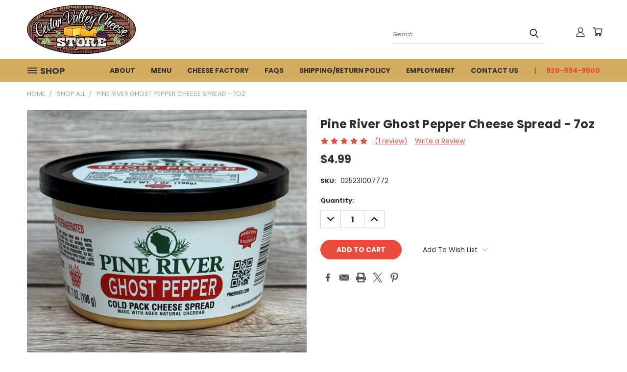

--- FILE ---
content_type: text/html; charset=utf-8
request_url: https://www.google.com/recaptcha/api2/anchor?ar=1&k=6LcjX0sbAAAAACp92-MNpx66FT4pbIWh-FTDmkkz&co=aHR0cHM6Ly9jZWRhcnZhbGxleWNoZWVzZXN0b3JlLmNvbTo0NDM.&hl=en&v=9TiwnJFHeuIw_s0wSd3fiKfN&size=normal&anchor-ms=20000&execute-ms=30000&cb=8aj2twj9oqje
body_size: 49022
content:
<!DOCTYPE HTML><html dir="ltr" lang="en"><head><meta http-equiv="Content-Type" content="text/html; charset=UTF-8">
<meta http-equiv="X-UA-Compatible" content="IE=edge">
<title>reCAPTCHA</title>
<style type="text/css">
/* cyrillic-ext */
@font-face {
  font-family: 'Roboto';
  font-style: normal;
  font-weight: 400;
  font-stretch: 100%;
  src: url(//fonts.gstatic.com/s/roboto/v48/KFO7CnqEu92Fr1ME7kSn66aGLdTylUAMa3GUBHMdazTgWw.woff2) format('woff2');
  unicode-range: U+0460-052F, U+1C80-1C8A, U+20B4, U+2DE0-2DFF, U+A640-A69F, U+FE2E-FE2F;
}
/* cyrillic */
@font-face {
  font-family: 'Roboto';
  font-style: normal;
  font-weight: 400;
  font-stretch: 100%;
  src: url(//fonts.gstatic.com/s/roboto/v48/KFO7CnqEu92Fr1ME7kSn66aGLdTylUAMa3iUBHMdazTgWw.woff2) format('woff2');
  unicode-range: U+0301, U+0400-045F, U+0490-0491, U+04B0-04B1, U+2116;
}
/* greek-ext */
@font-face {
  font-family: 'Roboto';
  font-style: normal;
  font-weight: 400;
  font-stretch: 100%;
  src: url(//fonts.gstatic.com/s/roboto/v48/KFO7CnqEu92Fr1ME7kSn66aGLdTylUAMa3CUBHMdazTgWw.woff2) format('woff2');
  unicode-range: U+1F00-1FFF;
}
/* greek */
@font-face {
  font-family: 'Roboto';
  font-style: normal;
  font-weight: 400;
  font-stretch: 100%;
  src: url(//fonts.gstatic.com/s/roboto/v48/KFO7CnqEu92Fr1ME7kSn66aGLdTylUAMa3-UBHMdazTgWw.woff2) format('woff2');
  unicode-range: U+0370-0377, U+037A-037F, U+0384-038A, U+038C, U+038E-03A1, U+03A3-03FF;
}
/* math */
@font-face {
  font-family: 'Roboto';
  font-style: normal;
  font-weight: 400;
  font-stretch: 100%;
  src: url(//fonts.gstatic.com/s/roboto/v48/KFO7CnqEu92Fr1ME7kSn66aGLdTylUAMawCUBHMdazTgWw.woff2) format('woff2');
  unicode-range: U+0302-0303, U+0305, U+0307-0308, U+0310, U+0312, U+0315, U+031A, U+0326-0327, U+032C, U+032F-0330, U+0332-0333, U+0338, U+033A, U+0346, U+034D, U+0391-03A1, U+03A3-03A9, U+03B1-03C9, U+03D1, U+03D5-03D6, U+03F0-03F1, U+03F4-03F5, U+2016-2017, U+2034-2038, U+203C, U+2040, U+2043, U+2047, U+2050, U+2057, U+205F, U+2070-2071, U+2074-208E, U+2090-209C, U+20D0-20DC, U+20E1, U+20E5-20EF, U+2100-2112, U+2114-2115, U+2117-2121, U+2123-214F, U+2190, U+2192, U+2194-21AE, U+21B0-21E5, U+21F1-21F2, U+21F4-2211, U+2213-2214, U+2216-22FF, U+2308-230B, U+2310, U+2319, U+231C-2321, U+2336-237A, U+237C, U+2395, U+239B-23B7, U+23D0, U+23DC-23E1, U+2474-2475, U+25AF, U+25B3, U+25B7, U+25BD, U+25C1, U+25CA, U+25CC, U+25FB, U+266D-266F, U+27C0-27FF, U+2900-2AFF, U+2B0E-2B11, U+2B30-2B4C, U+2BFE, U+3030, U+FF5B, U+FF5D, U+1D400-1D7FF, U+1EE00-1EEFF;
}
/* symbols */
@font-face {
  font-family: 'Roboto';
  font-style: normal;
  font-weight: 400;
  font-stretch: 100%;
  src: url(//fonts.gstatic.com/s/roboto/v48/KFO7CnqEu92Fr1ME7kSn66aGLdTylUAMaxKUBHMdazTgWw.woff2) format('woff2');
  unicode-range: U+0001-000C, U+000E-001F, U+007F-009F, U+20DD-20E0, U+20E2-20E4, U+2150-218F, U+2190, U+2192, U+2194-2199, U+21AF, U+21E6-21F0, U+21F3, U+2218-2219, U+2299, U+22C4-22C6, U+2300-243F, U+2440-244A, U+2460-24FF, U+25A0-27BF, U+2800-28FF, U+2921-2922, U+2981, U+29BF, U+29EB, U+2B00-2BFF, U+4DC0-4DFF, U+FFF9-FFFB, U+10140-1018E, U+10190-1019C, U+101A0, U+101D0-101FD, U+102E0-102FB, U+10E60-10E7E, U+1D2C0-1D2D3, U+1D2E0-1D37F, U+1F000-1F0FF, U+1F100-1F1AD, U+1F1E6-1F1FF, U+1F30D-1F30F, U+1F315, U+1F31C, U+1F31E, U+1F320-1F32C, U+1F336, U+1F378, U+1F37D, U+1F382, U+1F393-1F39F, U+1F3A7-1F3A8, U+1F3AC-1F3AF, U+1F3C2, U+1F3C4-1F3C6, U+1F3CA-1F3CE, U+1F3D4-1F3E0, U+1F3ED, U+1F3F1-1F3F3, U+1F3F5-1F3F7, U+1F408, U+1F415, U+1F41F, U+1F426, U+1F43F, U+1F441-1F442, U+1F444, U+1F446-1F449, U+1F44C-1F44E, U+1F453, U+1F46A, U+1F47D, U+1F4A3, U+1F4B0, U+1F4B3, U+1F4B9, U+1F4BB, U+1F4BF, U+1F4C8-1F4CB, U+1F4D6, U+1F4DA, U+1F4DF, U+1F4E3-1F4E6, U+1F4EA-1F4ED, U+1F4F7, U+1F4F9-1F4FB, U+1F4FD-1F4FE, U+1F503, U+1F507-1F50B, U+1F50D, U+1F512-1F513, U+1F53E-1F54A, U+1F54F-1F5FA, U+1F610, U+1F650-1F67F, U+1F687, U+1F68D, U+1F691, U+1F694, U+1F698, U+1F6AD, U+1F6B2, U+1F6B9-1F6BA, U+1F6BC, U+1F6C6-1F6CF, U+1F6D3-1F6D7, U+1F6E0-1F6EA, U+1F6F0-1F6F3, U+1F6F7-1F6FC, U+1F700-1F7FF, U+1F800-1F80B, U+1F810-1F847, U+1F850-1F859, U+1F860-1F887, U+1F890-1F8AD, U+1F8B0-1F8BB, U+1F8C0-1F8C1, U+1F900-1F90B, U+1F93B, U+1F946, U+1F984, U+1F996, U+1F9E9, U+1FA00-1FA6F, U+1FA70-1FA7C, U+1FA80-1FA89, U+1FA8F-1FAC6, U+1FACE-1FADC, U+1FADF-1FAE9, U+1FAF0-1FAF8, U+1FB00-1FBFF;
}
/* vietnamese */
@font-face {
  font-family: 'Roboto';
  font-style: normal;
  font-weight: 400;
  font-stretch: 100%;
  src: url(//fonts.gstatic.com/s/roboto/v48/KFO7CnqEu92Fr1ME7kSn66aGLdTylUAMa3OUBHMdazTgWw.woff2) format('woff2');
  unicode-range: U+0102-0103, U+0110-0111, U+0128-0129, U+0168-0169, U+01A0-01A1, U+01AF-01B0, U+0300-0301, U+0303-0304, U+0308-0309, U+0323, U+0329, U+1EA0-1EF9, U+20AB;
}
/* latin-ext */
@font-face {
  font-family: 'Roboto';
  font-style: normal;
  font-weight: 400;
  font-stretch: 100%;
  src: url(//fonts.gstatic.com/s/roboto/v48/KFO7CnqEu92Fr1ME7kSn66aGLdTylUAMa3KUBHMdazTgWw.woff2) format('woff2');
  unicode-range: U+0100-02BA, U+02BD-02C5, U+02C7-02CC, U+02CE-02D7, U+02DD-02FF, U+0304, U+0308, U+0329, U+1D00-1DBF, U+1E00-1E9F, U+1EF2-1EFF, U+2020, U+20A0-20AB, U+20AD-20C0, U+2113, U+2C60-2C7F, U+A720-A7FF;
}
/* latin */
@font-face {
  font-family: 'Roboto';
  font-style: normal;
  font-weight: 400;
  font-stretch: 100%;
  src: url(//fonts.gstatic.com/s/roboto/v48/KFO7CnqEu92Fr1ME7kSn66aGLdTylUAMa3yUBHMdazQ.woff2) format('woff2');
  unicode-range: U+0000-00FF, U+0131, U+0152-0153, U+02BB-02BC, U+02C6, U+02DA, U+02DC, U+0304, U+0308, U+0329, U+2000-206F, U+20AC, U+2122, U+2191, U+2193, U+2212, U+2215, U+FEFF, U+FFFD;
}
/* cyrillic-ext */
@font-face {
  font-family: 'Roboto';
  font-style: normal;
  font-weight: 500;
  font-stretch: 100%;
  src: url(//fonts.gstatic.com/s/roboto/v48/KFO7CnqEu92Fr1ME7kSn66aGLdTylUAMa3GUBHMdazTgWw.woff2) format('woff2');
  unicode-range: U+0460-052F, U+1C80-1C8A, U+20B4, U+2DE0-2DFF, U+A640-A69F, U+FE2E-FE2F;
}
/* cyrillic */
@font-face {
  font-family: 'Roboto';
  font-style: normal;
  font-weight: 500;
  font-stretch: 100%;
  src: url(//fonts.gstatic.com/s/roboto/v48/KFO7CnqEu92Fr1ME7kSn66aGLdTylUAMa3iUBHMdazTgWw.woff2) format('woff2');
  unicode-range: U+0301, U+0400-045F, U+0490-0491, U+04B0-04B1, U+2116;
}
/* greek-ext */
@font-face {
  font-family: 'Roboto';
  font-style: normal;
  font-weight: 500;
  font-stretch: 100%;
  src: url(//fonts.gstatic.com/s/roboto/v48/KFO7CnqEu92Fr1ME7kSn66aGLdTylUAMa3CUBHMdazTgWw.woff2) format('woff2');
  unicode-range: U+1F00-1FFF;
}
/* greek */
@font-face {
  font-family: 'Roboto';
  font-style: normal;
  font-weight: 500;
  font-stretch: 100%;
  src: url(//fonts.gstatic.com/s/roboto/v48/KFO7CnqEu92Fr1ME7kSn66aGLdTylUAMa3-UBHMdazTgWw.woff2) format('woff2');
  unicode-range: U+0370-0377, U+037A-037F, U+0384-038A, U+038C, U+038E-03A1, U+03A3-03FF;
}
/* math */
@font-face {
  font-family: 'Roboto';
  font-style: normal;
  font-weight: 500;
  font-stretch: 100%;
  src: url(//fonts.gstatic.com/s/roboto/v48/KFO7CnqEu92Fr1ME7kSn66aGLdTylUAMawCUBHMdazTgWw.woff2) format('woff2');
  unicode-range: U+0302-0303, U+0305, U+0307-0308, U+0310, U+0312, U+0315, U+031A, U+0326-0327, U+032C, U+032F-0330, U+0332-0333, U+0338, U+033A, U+0346, U+034D, U+0391-03A1, U+03A3-03A9, U+03B1-03C9, U+03D1, U+03D5-03D6, U+03F0-03F1, U+03F4-03F5, U+2016-2017, U+2034-2038, U+203C, U+2040, U+2043, U+2047, U+2050, U+2057, U+205F, U+2070-2071, U+2074-208E, U+2090-209C, U+20D0-20DC, U+20E1, U+20E5-20EF, U+2100-2112, U+2114-2115, U+2117-2121, U+2123-214F, U+2190, U+2192, U+2194-21AE, U+21B0-21E5, U+21F1-21F2, U+21F4-2211, U+2213-2214, U+2216-22FF, U+2308-230B, U+2310, U+2319, U+231C-2321, U+2336-237A, U+237C, U+2395, U+239B-23B7, U+23D0, U+23DC-23E1, U+2474-2475, U+25AF, U+25B3, U+25B7, U+25BD, U+25C1, U+25CA, U+25CC, U+25FB, U+266D-266F, U+27C0-27FF, U+2900-2AFF, U+2B0E-2B11, U+2B30-2B4C, U+2BFE, U+3030, U+FF5B, U+FF5D, U+1D400-1D7FF, U+1EE00-1EEFF;
}
/* symbols */
@font-face {
  font-family: 'Roboto';
  font-style: normal;
  font-weight: 500;
  font-stretch: 100%;
  src: url(//fonts.gstatic.com/s/roboto/v48/KFO7CnqEu92Fr1ME7kSn66aGLdTylUAMaxKUBHMdazTgWw.woff2) format('woff2');
  unicode-range: U+0001-000C, U+000E-001F, U+007F-009F, U+20DD-20E0, U+20E2-20E4, U+2150-218F, U+2190, U+2192, U+2194-2199, U+21AF, U+21E6-21F0, U+21F3, U+2218-2219, U+2299, U+22C4-22C6, U+2300-243F, U+2440-244A, U+2460-24FF, U+25A0-27BF, U+2800-28FF, U+2921-2922, U+2981, U+29BF, U+29EB, U+2B00-2BFF, U+4DC0-4DFF, U+FFF9-FFFB, U+10140-1018E, U+10190-1019C, U+101A0, U+101D0-101FD, U+102E0-102FB, U+10E60-10E7E, U+1D2C0-1D2D3, U+1D2E0-1D37F, U+1F000-1F0FF, U+1F100-1F1AD, U+1F1E6-1F1FF, U+1F30D-1F30F, U+1F315, U+1F31C, U+1F31E, U+1F320-1F32C, U+1F336, U+1F378, U+1F37D, U+1F382, U+1F393-1F39F, U+1F3A7-1F3A8, U+1F3AC-1F3AF, U+1F3C2, U+1F3C4-1F3C6, U+1F3CA-1F3CE, U+1F3D4-1F3E0, U+1F3ED, U+1F3F1-1F3F3, U+1F3F5-1F3F7, U+1F408, U+1F415, U+1F41F, U+1F426, U+1F43F, U+1F441-1F442, U+1F444, U+1F446-1F449, U+1F44C-1F44E, U+1F453, U+1F46A, U+1F47D, U+1F4A3, U+1F4B0, U+1F4B3, U+1F4B9, U+1F4BB, U+1F4BF, U+1F4C8-1F4CB, U+1F4D6, U+1F4DA, U+1F4DF, U+1F4E3-1F4E6, U+1F4EA-1F4ED, U+1F4F7, U+1F4F9-1F4FB, U+1F4FD-1F4FE, U+1F503, U+1F507-1F50B, U+1F50D, U+1F512-1F513, U+1F53E-1F54A, U+1F54F-1F5FA, U+1F610, U+1F650-1F67F, U+1F687, U+1F68D, U+1F691, U+1F694, U+1F698, U+1F6AD, U+1F6B2, U+1F6B9-1F6BA, U+1F6BC, U+1F6C6-1F6CF, U+1F6D3-1F6D7, U+1F6E0-1F6EA, U+1F6F0-1F6F3, U+1F6F7-1F6FC, U+1F700-1F7FF, U+1F800-1F80B, U+1F810-1F847, U+1F850-1F859, U+1F860-1F887, U+1F890-1F8AD, U+1F8B0-1F8BB, U+1F8C0-1F8C1, U+1F900-1F90B, U+1F93B, U+1F946, U+1F984, U+1F996, U+1F9E9, U+1FA00-1FA6F, U+1FA70-1FA7C, U+1FA80-1FA89, U+1FA8F-1FAC6, U+1FACE-1FADC, U+1FADF-1FAE9, U+1FAF0-1FAF8, U+1FB00-1FBFF;
}
/* vietnamese */
@font-face {
  font-family: 'Roboto';
  font-style: normal;
  font-weight: 500;
  font-stretch: 100%;
  src: url(//fonts.gstatic.com/s/roboto/v48/KFO7CnqEu92Fr1ME7kSn66aGLdTylUAMa3OUBHMdazTgWw.woff2) format('woff2');
  unicode-range: U+0102-0103, U+0110-0111, U+0128-0129, U+0168-0169, U+01A0-01A1, U+01AF-01B0, U+0300-0301, U+0303-0304, U+0308-0309, U+0323, U+0329, U+1EA0-1EF9, U+20AB;
}
/* latin-ext */
@font-face {
  font-family: 'Roboto';
  font-style: normal;
  font-weight: 500;
  font-stretch: 100%;
  src: url(//fonts.gstatic.com/s/roboto/v48/KFO7CnqEu92Fr1ME7kSn66aGLdTylUAMa3KUBHMdazTgWw.woff2) format('woff2');
  unicode-range: U+0100-02BA, U+02BD-02C5, U+02C7-02CC, U+02CE-02D7, U+02DD-02FF, U+0304, U+0308, U+0329, U+1D00-1DBF, U+1E00-1E9F, U+1EF2-1EFF, U+2020, U+20A0-20AB, U+20AD-20C0, U+2113, U+2C60-2C7F, U+A720-A7FF;
}
/* latin */
@font-face {
  font-family: 'Roboto';
  font-style: normal;
  font-weight: 500;
  font-stretch: 100%;
  src: url(//fonts.gstatic.com/s/roboto/v48/KFO7CnqEu92Fr1ME7kSn66aGLdTylUAMa3yUBHMdazQ.woff2) format('woff2');
  unicode-range: U+0000-00FF, U+0131, U+0152-0153, U+02BB-02BC, U+02C6, U+02DA, U+02DC, U+0304, U+0308, U+0329, U+2000-206F, U+20AC, U+2122, U+2191, U+2193, U+2212, U+2215, U+FEFF, U+FFFD;
}
/* cyrillic-ext */
@font-face {
  font-family: 'Roboto';
  font-style: normal;
  font-weight: 900;
  font-stretch: 100%;
  src: url(//fonts.gstatic.com/s/roboto/v48/KFO7CnqEu92Fr1ME7kSn66aGLdTylUAMa3GUBHMdazTgWw.woff2) format('woff2');
  unicode-range: U+0460-052F, U+1C80-1C8A, U+20B4, U+2DE0-2DFF, U+A640-A69F, U+FE2E-FE2F;
}
/* cyrillic */
@font-face {
  font-family: 'Roboto';
  font-style: normal;
  font-weight: 900;
  font-stretch: 100%;
  src: url(//fonts.gstatic.com/s/roboto/v48/KFO7CnqEu92Fr1ME7kSn66aGLdTylUAMa3iUBHMdazTgWw.woff2) format('woff2');
  unicode-range: U+0301, U+0400-045F, U+0490-0491, U+04B0-04B1, U+2116;
}
/* greek-ext */
@font-face {
  font-family: 'Roboto';
  font-style: normal;
  font-weight: 900;
  font-stretch: 100%;
  src: url(//fonts.gstatic.com/s/roboto/v48/KFO7CnqEu92Fr1ME7kSn66aGLdTylUAMa3CUBHMdazTgWw.woff2) format('woff2');
  unicode-range: U+1F00-1FFF;
}
/* greek */
@font-face {
  font-family: 'Roboto';
  font-style: normal;
  font-weight: 900;
  font-stretch: 100%;
  src: url(//fonts.gstatic.com/s/roboto/v48/KFO7CnqEu92Fr1ME7kSn66aGLdTylUAMa3-UBHMdazTgWw.woff2) format('woff2');
  unicode-range: U+0370-0377, U+037A-037F, U+0384-038A, U+038C, U+038E-03A1, U+03A3-03FF;
}
/* math */
@font-face {
  font-family: 'Roboto';
  font-style: normal;
  font-weight: 900;
  font-stretch: 100%;
  src: url(//fonts.gstatic.com/s/roboto/v48/KFO7CnqEu92Fr1ME7kSn66aGLdTylUAMawCUBHMdazTgWw.woff2) format('woff2');
  unicode-range: U+0302-0303, U+0305, U+0307-0308, U+0310, U+0312, U+0315, U+031A, U+0326-0327, U+032C, U+032F-0330, U+0332-0333, U+0338, U+033A, U+0346, U+034D, U+0391-03A1, U+03A3-03A9, U+03B1-03C9, U+03D1, U+03D5-03D6, U+03F0-03F1, U+03F4-03F5, U+2016-2017, U+2034-2038, U+203C, U+2040, U+2043, U+2047, U+2050, U+2057, U+205F, U+2070-2071, U+2074-208E, U+2090-209C, U+20D0-20DC, U+20E1, U+20E5-20EF, U+2100-2112, U+2114-2115, U+2117-2121, U+2123-214F, U+2190, U+2192, U+2194-21AE, U+21B0-21E5, U+21F1-21F2, U+21F4-2211, U+2213-2214, U+2216-22FF, U+2308-230B, U+2310, U+2319, U+231C-2321, U+2336-237A, U+237C, U+2395, U+239B-23B7, U+23D0, U+23DC-23E1, U+2474-2475, U+25AF, U+25B3, U+25B7, U+25BD, U+25C1, U+25CA, U+25CC, U+25FB, U+266D-266F, U+27C0-27FF, U+2900-2AFF, U+2B0E-2B11, U+2B30-2B4C, U+2BFE, U+3030, U+FF5B, U+FF5D, U+1D400-1D7FF, U+1EE00-1EEFF;
}
/* symbols */
@font-face {
  font-family: 'Roboto';
  font-style: normal;
  font-weight: 900;
  font-stretch: 100%;
  src: url(//fonts.gstatic.com/s/roboto/v48/KFO7CnqEu92Fr1ME7kSn66aGLdTylUAMaxKUBHMdazTgWw.woff2) format('woff2');
  unicode-range: U+0001-000C, U+000E-001F, U+007F-009F, U+20DD-20E0, U+20E2-20E4, U+2150-218F, U+2190, U+2192, U+2194-2199, U+21AF, U+21E6-21F0, U+21F3, U+2218-2219, U+2299, U+22C4-22C6, U+2300-243F, U+2440-244A, U+2460-24FF, U+25A0-27BF, U+2800-28FF, U+2921-2922, U+2981, U+29BF, U+29EB, U+2B00-2BFF, U+4DC0-4DFF, U+FFF9-FFFB, U+10140-1018E, U+10190-1019C, U+101A0, U+101D0-101FD, U+102E0-102FB, U+10E60-10E7E, U+1D2C0-1D2D3, U+1D2E0-1D37F, U+1F000-1F0FF, U+1F100-1F1AD, U+1F1E6-1F1FF, U+1F30D-1F30F, U+1F315, U+1F31C, U+1F31E, U+1F320-1F32C, U+1F336, U+1F378, U+1F37D, U+1F382, U+1F393-1F39F, U+1F3A7-1F3A8, U+1F3AC-1F3AF, U+1F3C2, U+1F3C4-1F3C6, U+1F3CA-1F3CE, U+1F3D4-1F3E0, U+1F3ED, U+1F3F1-1F3F3, U+1F3F5-1F3F7, U+1F408, U+1F415, U+1F41F, U+1F426, U+1F43F, U+1F441-1F442, U+1F444, U+1F446-1F449, U+1F44C-1F44E, U+1F453, U+1F46A, U+1F47D, U+1F4A3, U+1F4B0, U+1F4B3, U+1F4B9, U+1F4BB, U+1F4BF, U+1F4C8-1F4CB, U+1F4D6, U+1F4DA, U+1F4DF, U+1F4E3-1F4E6, U+1F4EA-1F4ED, U+1F4F7, U+1F4F9-1F4FB, U+1F4FD-1F4FE, U+1F503, U+1F507-1F50B, U+1F50D, U+1F512-1F513, U+1F53E-1F54A, U+1F54F-1F5FA, U+1F610, U+1F650-1F67F, U+1F687, U+1F68D, U+1F691, U+1F694, U+1F698, U+1F6AD, U+1F6B2, U+1F6B9-1F6BA, U+1F6BC, U+1F6C6-1F6CF, U+1F6D3-1F6D7, U+1F6E0-1F6EA, U+1F6F0-1F6F3, U+1F6F7-1F6FC, U+1F700-1F7FF, U+1F800-1F80B, U+1F810-1F847, U+1F850-1F859, U+1F860-1F887, U+1F890-1F8AD, U+1F8B0-1F8BB, U+1F8C0-1F8C1, U+1F900-1F90B, U+1F93B, U+1F946, U+1F984, U+1F996, U+1F9E9, U+1FA00-1FA6F, U+1FA70-1FA7C, U+1FA80-1FA89, U+1FA8F-1FAC6, U+1FACE-1FADC, U+1FADF-1FAE9, U+1FAF0-1FAF8, U+1FB00-1FBFF;
}
/* vietnamese */
@font-face {
  font-family: 'Roboto';
  font-style: normal;
  font-weight: 900;
  font-stretch: 100%;
  src: url(//fonts.gstatic.com/s/roboto/v48/KFO7CnqEu92Fr1ME7kSn66aGLdTylUAMa3OUBHMdazTgWw.woff2) format('woff2');
  unicode-range: U+0102-0103, U+0110-0111, U+0128-0129, U+0168-0169, U+01A0-01A1, U+01AF-01B0, U+0300-0301, U+0303-0304, U+0308-0309, U+0323, U+0329, U+1EA0-1EF9, U+20AB;
}
/* latin-ext */
@font-face {
  font-family: 'Roboto';
  font-style: normal;
  font-weight: 900;
  font-stretch: 100%;
  src: url(//fonts.gstatic.com/s/roboto/v48/KFO7CnqEu92Fr1ME7kSn66aGLdTylUAMa3KUBHMdazTgWw.woff2) format('woff2');
  unicode-range: U+0100-02BA, U+02BD-02C5, U+02C7-02CC, U+02CE-02D7, U+02DD-02FF, U+0304, U+0308, U+0329, U+1D00-1DBF, U+1E00-1E9F, U+1EF2-1EFF, U+2020, U+20A0-20AB, U+20AD-20C0, U+2113, U+2C60-2C7F, U+A720-A7FF;
}
/* latin */
@font-face {
  font-family: 'Roboto';
  font-style: normal;
  font-weight: 900;
  font-stretch: 100%;
  src: url(//fonts.gstatic.com/s/roboto/v48/KFO7CnqEu92Fr1ME7kSn66aGLdTylUAMa3yUBHMdazQ.woff2) format('woff2');
  unicode-range: U+0000-00FF, U+0131, U+0152-0153, U+02BB-02BC, U+02C6, U+02DA, U+02DC, U+0304, U+0308, U+0329, U+2000-206F, U+20AC, U+2122, U+2191, U+2193, U+2212, U+2215, U+FEFF, U+FFFD;
}

</style>
<link rel="stylesheet" type="text/css" href="https://www.gstatic.com/recaptcha/releases/9TiwnJFHeuIw_s0wSd3fiKfN/styles__ltr.css">
<script nonce="wA0luWpXiYpiAeS1tWBkEQ" type="text/javascript">window['__recaptcha_api'] = 'https://www.google.com/recaptcha/api2/';</script>
<script type="text/javascript" src="https://www.gstatic.com/recaptcha/releases/9TiwnJFHeuIw_s0wSd3fiKfN/recaptcha__en.js" nonce="wA0luWpXiYpiAeS1tWBkEQ">
      
    </script></head>
<body><div id="rc-anchor-alert" class="rc-anchor-alert"></div>
<input type="hidden" id="recaptcha-token" value="[base64]">
<script type="text/javascript" nonce="wA0luWpXiYpiAeS1tWBkEQ">
      recaptcha.anchor.Main.init("[\x22ainput\x22,[\x22bgdata\x22,\x22\x22,\[base64]/[base64]/[base64]/[base64]/cjw8ejpyPj4+eil9Y2F0Y2gobCl7dGhyb3cgbDt9fSxIPWZ1bmN0aW9uKHcsdCx6KXtpZih3PT0xOTR8fHc9PTIwOCl0LnZbd10/dC52W3ddLmNvbmNhdCh6KTp0LnZbd109b2Yoeix0KTtlbHNle2lmKHQuYkImJnchPTMxNylyZXR1cm47dz09NjZ8fHc9PTEyMnx8dz09NDcwfHx3PT00NHx8dz09NDE2fHx3PT0zOTd8fHc9PTQyMXx8dz09Njh8fHc9PTcwfHx3PT0xODQ/[base64]/[base64]/[base64]/bmV3IGRbVl0oSlswXSk6cD09Mj9uZXcgZFtWXShKWzBdLEpbMV0pOnA9PTM/bmV3IGRbVl0oSlswXSxKWzFdLEpbMl0pOnA9PTQ/[base64]/[base64]/[base64]/[base64]\x22,\[base64]\\u003d\x22,\x22w7g0DsK1wqnDuj5KKX1VD8Oxwq01wo0swrfCgMOdw7IAVMOVUMO2BSHDpsOgw4JzbMKFNghDZMODJhzDuTofw6ouJ8O/OsO8wo5aQB0NVMKfBhDDnjp6QyDCrEvCrTZOYsO9w7XClsKtaCxmwpknwrVww79LTjMHwrM+wr/CvjzDjsKcPVQ4HcO2JDYiwrQ/c3cLECgVURsLMcKTV8OGSMOEGgnCsxrDsHt9wroQWgwQwq/[base64]/DtHzCu8OnK8OGw4HDksOlwofCpBXDh8KAWMOLwpApwqXDrcK3w4jClMKKV8K8U0NjUcK5IyjDthjDtMKlLcOewoXDlMO8NSYfwp/[base64]/CisKlPMKZGMKpVMOPQcOhWsKrFFMrJcKPwp8pw6nCjcKpw5pXLiTCksOKw4vCiDFKGCIywpbCk0cTw6HDu2HDisKywqksQhvCtcKDHR7DqMOWZVHCgzjCm0Nje8KBw5HDtsKJwqFNIcKVS8Khwp0fw7LCnmt9RcORX8OHYh8/w4vDk2pEwqwPFsKQZ8OaB0HDkmYxHcO3wr/CrDrCqMOhXcOaWVspDXYew7NVEz7DtmsXw6LDl2zCu1dIGxHDkhDDisOMw6wtw5XDicKSNcOGdiJaUcOQwq40O3nDlcKtN8K1wqXChAFyC8OYw7w+c8Kvw7U6dD99wohLw6LDoG9FTMOkw5vDmsOlJsKQw49+wohUwrFgw7BbAz0GwoPCqsOvWybCuQgKaMOjCsO/CsKmw6oBMwzDncOFw43CmsK+w6jCmDjCrDvDuAHDpGHCnhjCmcOdwqzDr3rCllB9dcKbwpDChQbCo3vDq1gxw6YvwqHDqMK3w5/[base64]/[base64]/CmF9hw6ILwox2MsOfHA/DmnfDnsOcwpUkw65ZAyLCrMOwbErDpcOpwqDCpMKWUR1VJcK2woLDo0wqUmsRwoEOMVvDsGnCmGNCVMOSw4s1w4/[base64]/CpcKOwr1FKjvCu8KWR8OdZj3CpcKMwq/CiTM0w4PDilUDwq3CrRgVwrjCv8Kuwqdbw7kbw7LDv8KDQMO4wp7Dty5Uw5Y6wqhcw53DtsKnw4s6w6xsVcO/Oz7DjlTDhsO8w6cZw4kBwqcew6gRbSh/EMKrNsKzwphWLGLCtCfDlcOlEFgbPMOtAy1Fwphywr/DiMK5w4nCrcKyV8KXUsOHdCHCmMKPdMK2w7bCoMKBHsO9wpzDhGvCok3CvgjDohJqPMOpNMKmchfDt8OYK2Yuwp/CoBzCtDotw4HDnsOPw7t7wo/Dq8KkC8KbZ8KXLMOow6B3Mz3DumlhUV3Do8OGKEIDDcOHwq0pwqUDEsOUw7pBw5tCwphmf8OEF8KJw5FFeQVOw55Jwp/[base64]/DkMO9wrPCsRh4DMK9wrnCpBjCtkLCjMKIwrLDucOvVE9YHn7Dnko9SBNidcO7wozCvV5bSWNZcQ3CiMK+d8OzQ8O2PsKCIcOFwopsHyPDsMOONXHDrsKTw6ssO8Opw5hewonCoFFywqzDmkMeDsOOW8O3RMOmb3XCk1PDlQtewrXDpz/CnH03HhzDhcKQKsOkeSrDvkFQMsKfwrpNLwPDrnJVw5VHw5bCg8Ozw49PQ2PCqD/CiA4yw63DoxgNwrnDhnFqwq7CkkZXw5fCgSA2wo0Kw5c3woIUw5VSw4k/NMKawovDoE3CmsOfPcKJPsKDwpvClFNVDCt9d8K/wpfChsOKEcKbwppowrU3EChjwq/Ctlgxw5nCnT9Dw63Cu21+w7cPw57DriYIwpEHw4rCvcKqc3HDjxVRfMKkXsKUwoPCk8OHVwcOHMKiw6PCjA3DusKIw7HDmMOWYsKuMx4GYQQ9w53CgltOw5jCmcKmwqV+wok/wo3CgADCucOvdsKlw7h2WDMsGMO3wrArw7rDt8O1wpRoUcOqQMOnH1/DosKjw5rDpyPCgcK+VcOzIMO+DEhJfT4ewpFSw69Lw6jDo0HCigkyOcOxaDLCsUAIWcOQw6DCmllkwrrCiAFQZELCmBHDvg5Ww7BBGsObKxwvw4ceUS83wrjCqk/[base64]/[base64]/CpsO9KQTDt8OXbsKkd3h8HlNUw5EYe2BGQMOFSMKqwrzCiMK6w5lPZcORS8KyNQJRJsKqw7fDs1fDs27CsWvCjEl1PMK0RcKNw5Ydw7N6wpZrGQ/CocKMTw/DjcKSfMKBw6lvw64+W8ORw6PDrcOYw4jDtFLDlsKMw6DDosKvUFnDq0ZzdcKQw4vDksK0w4N9DT1jKULCuT9Dw5DCpmoaw7nCtsOEw5fCusOIwo3DmhfDscO5w6XDr2zCtG3Ct8KMEVNMwq95VDDCpsOhw6vCq3vDh3zCpcO5YwZbwppLw693HX1RNXh/[base64]/V8O7woc2UcKZw4PDnH/CvMK7wo8Ew4IlOMOOwp5/QXcZAAcAw6xhewHDuSMdw7TDj8OUC34cMcK4KcKdSVV7wpPDukkgUEpnA8KLw6rDgRwnw7FKw4BtR0LDkFTDrsOEOMKRw4fDhMOBwofChsOdbQPDqcOrd2vDnsOnwrFRw5fDoMK1wpsjEMOHw58TwocMwqfCjyIFwrUyH8OSwoUINMOaw77CqsODw4c5wqDDjcO/XcKcw50MwqPCoCtdIsODw4Ylw6PCq1jCk0zDgww4wqh6RHDCs1TDpRk3wqbDpsOhdwVww54ZMlvCs8O2w4HClzPDjRXDhx/ClMOFwq8Ww744wrnCjHrCusKqWsKtw4I3dkkTw7oZwrB4aXhtR8KTw4JfwoLDpA46wp3CvkHCmlfDvUJAwpPDoMKUwqvCsisawq5nwrZJGcOYwr/Cr8OGwpTCmcKESEIKwpfCisK2ImjDisK8w4dWw6HDt8Kpw6tjWHLDvsOVEw7CoMKOwp5cWTtIwrlqI8OkwprCucKDGAo2wqRScMOXwqUuWwBYw6hCM3fDsMOjRwHDg1UGWMO5wpHCosORw63Dp8Ozw6Ndw5vDrcKxwotAw7vCosOuwozClcOqQwobwp/ClMOjw6nDniIdGCdsw43DocOqGX/DhlTDksObSXHCjMOnQsKlw7jDssOzw4XDgcKfw5hNwpA7w7IEwp/CpRfCmX7DiS7DssKSwoPDiiFkwrZvQsKRCcODE8OXwqfCucKkKsKbwqtvaC1ABMOgbMOywqhYwqFBUcOmwo0dQ3YAw5RbSMKZwqwww5nDm1JvfkDDtMOvwrDCpMO/BjDCpsK2wpQpw6ANw492AsOVR0J3IsOmS8KgFsOZKkvCv2snwpHDvlsKw4ZiwrYKwqHCmmEOCMOUwrvDpX08w73CokzCkMKyC2rDuMOBL1pRIFwRLsKkwpXDh3/Cr8OLw6nDnHzCmsKwEQbChAZIwow4w4BwwoLCksONwrAKBsKAXBnChgLCpxbCmT3DnF0qw6LDkMKLPDRKw6wAUsOwwo0pTcOBRXtcbsObBcOgbcOSwrDCg1rCqnosJ8ONIjDChsKPwpvDvUljwq5/[base64]/LsONwrbDpUrDh8OjAsOqUmdoSTIYZ8KZwrnCs18cwqDCqArCtQXCrVgsw6bDt8OBw7JIMig4w5LDhQLDmsKzLB8Dw4UZPMKsw6knw7FmwpzDuxLDvUwEwoYkw708wpbDo8Oiwq/ClMKbw5QPasKUw6rCrX3Dt8OLcADCiGLCjcK+PSbCrcO+byPCv8O2wrURKz1cwonDjnc5ccOnTsOAwqHCmzPCi8KWVsOzwrfDsAl4Qy/CpwDCosKnwoRaw6LCpMOgwr7DlxjCgMKfw4bCmVA0wq/CmBbDisKVJQkJQzLCi8OTZAXDtMKJw70Aw4TClQAkw5d8w7zCuEvCuMOew4zDtMOPAsOtLsOoJsO6IMKBw48IVMKsw4/Cn3E4DcO4HcOeYMOvAcKQMwXDusOhw6IJXRrCqhbDlMOOw67ChjkVwqtswqXDglzCo3VewrbDj8Kdw7HCmmF4w61NMsKdNMKJwrpIVMKIaWhcw43Cow/CicOZwqcMcMKgeDRnwq0wwpdQHSDDjzw+w6Q4w5VQw4zCoHDCrXttw7/DsSoaIl/Cj1ZuwqTCjFjCuXTDuMK1G1s9w43CqzjDoCnCucK0w7nChMK3w7RNwqUBAzzCsD5ow6DChcO2OcKNwqHCg8O6wqoOAMOdRMKkwqsaw4okVzxwaT/Dq8Otw5/DkxjCt0/DllXDvEd/[base64]/[base64]/DqcKgw5bDtMOcYSpWwpcRwrDCpSQaRRXDhT3CpcOLwqjDrClUOMKmGMONwoDDvUPCtUbDu8OyIFhbw6hhFEjDgsOPUMOow4DDrVXDp8KDw609WWlIw5/Cn8OWwqk8w4fDkUnDhSXDv20ywqzDhcKGw4zDlsKyw7fCuiImwrA/QMK2J3bDuxbDqk4Zwq40J2cyLcKzwollK3k5Z1rCgALCpsKmFcKQTn/CqjIVw6JAwq7Cv1NJw4EIPUTCtsOcwo8rw5nCh8OaS2IxwrDDncK/w7ZvCMO5w4VQw4bDg8OVwrUlw7lbw5/CgMOyaALDiQbCisOgZ2UKwpxMC1PDscK1NcO2w6JTw65ow6HDv8Kew6lKwo3DocOgw5fCiglWbAnDh8K6wo/DtVlRw5h1wrLCnFp/[base64]/[base64]/WWnCgUIBGsKtWjLDuMO/BzXCicOEw7rDgcKBG8OfwpXDqU/Cm8OQw4vDlzzDlmzCm8ObCsKpw74+Sh5LwooXFj4Uw43Cv8KNw7/DlcKKwrzDk8KHwod7fcO4w4jCs8O7wq0kFiPDsEAaMBkDw7k6w6Ztwo/DqAvDmV9FTQjCmsO7DF/[base64]/[base64]/DhcKUwqDCrx/DtGJ1w6/Ck8OVWsO4XVHDr03DhHLCvMKfZzwVbEnCvETDsMKHwrFHaApdw5bDjWcaQ3/CiXXDgkorZiLDgMKCa8O1bj52wox1O8Kfw5cUcFceR8Onw5TChsKPKDlVw4LDlMKGJ1wlS8O5FMOtVj/DlUtxwp7Di8KrwqUYZSrDjMKyOsKsA3vCtw/DksKoQDJ/GwDCnsKYwrg3wrhVZMKFXMOPwo7CpMOaWERHwpJjU8OcJMK6wq7Cg05VbMKWwolyRwAvB8KEw5nCkk/CkcOAw4XDlsOuw6jCu8KlcMKAZWISXEjDvsK5w7QIM8Oew4jDlkjCscO/w6/CqcKkw5fDsMK6w4nCq8KUwoEOw5RuwrTClsKkT3TDqMOFODN7w6M+AyMVwqTDgFfCsVXDiMOkw4IWR33DrCNpw5bCkmHDusKpNcKcU8KpKCLDmMObV2/DtngNZcKLVsOTw4E3w6lBEBdnwoo/w7EzS8ONEsKlwoIiFcO1w6DCucKiJlUEw4Fyw4XDggZVw7fDjcKBPTbCmcKYw4xuPcO7T8KbwrPDu8KNCMOAVDNMwqU4PcOUX8K1w5rDnQdiwppPIjtEwr7DjMK/M8O1wrIKw4fDtcORwr7CnjtyFsKvEsOvM0LDk1fCvcKTwoXDs8Kkw63DnsOqIi1gwrB2ERppRMOicnjCm8OjdcKxTcKCwqHCqW3Dg1sfwphhw6Z/[base64]/[base64]/DqMKkWMKCw73DhMKNwpLDjMKRwo7DicKww77CtcOkHnJKaVNiwrjCmz5mesKtIcO8CsK/[base64]/ClcKMZcKeMsKcSWMkCcOBaMKCJMKhwqYpwohFEXwRTsOHwotsVMK1w7nDs8OBwqYmIG/DpMOABsOmw7/DqyPDpGk7wqsLwppIwpIBMMO6acOgw7o2bk3DtWvCi23CmcOuXQI9bC0/wqjDpG1ZcsKzwpYLw6UAwq/DoxzCscOqd8OZGsKlCMKDwpBnw5xaf2Ubb1xZwq5Lw7Yxw79kTyXDnMO1ecOjw60BwpPCi8Kcw7zDq19KwqPCi8KcJsKvwrzCqMK/FCrChl/DuMKAwrTDsMKWPMOwHyTChcKkwoDDhhnCiMO/KxjCocKWc087w64xw6/DuGDDsXHDtcKUw5cSJXrDtgDDo8KmPcOHScOkEsKAbhjCnCNVwp1FZ8OdJQN3UhdBwobCvsKmE3fDo8OZw7jDgsKUW1sLdjTDosOqY8OfRH85BVtYwq/ChxxRw4/DqsOCWBs3w4rCkMKywoV3w7cpw4jCmn5uw4MYCh5Qw6LDt8KlwpDCs0PDtT5ZfMKZecO6wqrDlsOxwqIlB3kifREuFsOIEsKybMOZTkLDl8OUScKGdcKWwr7DpkHCgAQ2SXsSw6jDqMOHKQbCrcKYDk/DqcKOdxjDiA7ChV/DrhrCpMKdwpx8w4rDiks4TWHDi8KeWcKqwqxCXljCjsKmPjsfwo0KFiI8Mmkpw5nCkMOJwqRYwqrCsMOtHsO1AsKPDg/[base64]/aMOCwoDCicOEwqp4DMKeSQ0ow5QJw6nCrnvDmsK9w7cawobDgMOJAMKHB8KrTw5pwq9MCjDDhMOGMUBTwqXCsMOUXcKuERLCpinDvxNQEsO0UsO3Z8OYJcOtQMOnA8Kiw5PCtjPDqwPDqMK2clTCq2/CuMK1XMKUwpzDjcODw4Jjw7bCgHgIGC3ChcKSw5rDujDDkcK2wooQJMO6F8OAScKcw55iw4DDi1jDk1vCulbDqy7DrS7DksKlwodIw7zCr8OiwrtswrVIwpUuwpgUw5rDicKHbTTDhTHCgCjCksONZsK+bsKbEcO1QcOzKMK/HlZQeQnClcKDEMKEwq0NADEuHsOfwq1MP8OjFsOUC8KZwqTDi8OwwoghZcOJCDvCoyXDm27Cr2TCkkJ+wpYqZWgYTMKIwo/DhVzCiQcnw4fDt0fDlcOKW8K1wqpRwqPDiMKZwrgxwqzCmsO4w7xHw5dQwqTDvcOyw6XCtR/DtxXCg8O4XRzCvMKfC8KqwoHCp1DDk8Kow71PV8KAw6kLK8OhWMK8wpQ4IMKPw6HDu8KgXyrClH/DpGAewoAicXFLBRvDl33CkcOQJwxQw4VWwpsow7PDrcOqwoo0BsKCw6VUwqUawrTCj0DDjlvCicKbw5jDmWrChsOjwrDCqzLCmMOqacKnEwPCvRbCgULDpsOucFptwrnDnMOYw4xYfSNCwo/DtULCmsKlIjnCpsO2w73CvMK8wpfCkMK6wpMwwpvCoknCtizCpBrDncKzKVDDpsO6GcOqVsKvSHUww7bDjh7DoAtSwp/CiMKlw4ZKEcOzfHIuPsOvw5MSwpLDhcOcBMK3Ih93wpzCqHrDvHprCDHDocKbwqA+w50PwoHCjijDqsOvW8Kdw716JsOnX8KPw5zCqzIfEMOXZXrCiDfDuD8YSsODw7jDkl5xbsKewr4TdMKHXkvDo8ObBsO0fsOOTnvDvcKmFcK/[base64]/ChsOOwrrDqsOLw54ULsKGW8Okw4TClsKRw7pnwrzDg8OxYjY7HRR2w5Jua15Nw7IHw5shaVLDhcKCw5JswpFfZiLCvsObSyjCpTAewpTCpsK/diPDgQEXwonDmcKRw5rClsKqwq8VwqB5FldLC8Kjw6rDqDbDlWNofw7DvMOMUMOwwrPDncKMw4XCoMKLw6bCsgh/wqNzAcKpZsOxw7XCoT0wwo8jEcKqDMOiw7PDrMOOwqRzY8OUwoQRDsKwUyRUw5TCtMOkwq/DligbeU9mY8Owwp/[base64]/woPCrsOiwqFGw644w7fCuBHDiBp7KMO2wqfCqsOVKBRiK8KSw4hQw7fDmBHCnMO6bEc/[base64]/[base64]/[base64]/ecOqw51RVcOIP3RlSXLCh0bCiTbDg8OcwqXCt8Kdw5bCkR1uOMOuYSfDssKowrFZM2rDoXnDp0TDnsK6wrLDt8Ovw5JhNm/CkD/Cq2pLJ8KLwoHDpgHCiGfCq2NFEMOEwroxJQg+KcKqwrNMw7vDvsO0w4AtwrPDpgRlwrjCukvDoMKKwr5eORzCpCzDh3DCoT/DjcODwrRywpDCj3pILsK7YgbDj0p8HAHCkSbDu8Oqw4fCs8OPwoLDujDCnkQibsOGwpPChcOUfsKFw6FOwo7DuMKzwoV8wrs0w6h8BMO/[base64]/[base64]/U8OiE0fDoH3CmVl9H1rCkcOMwpsfw4NHTMOZQTfCtsOuw4HDmsOHdUbDq8O0w5lSwo9rE1xwOsOQeAx6wpjCo8O+bhc4X116O8KMbMOUGQ/CqUIyWcOjN8OlaEI5w6zDpcKscMObw5xZd07Dvm9QYkrDv8Osw6HDvwbCmgTDuBzCr8OzE09TUcKIFBxuwpABwoTCv8O8DcK8NMKkLABQwrPDvkEtJcOQw7jCmMKFNMK9wonDksObaUABYsO2TcOSw7jCtU/CksOzeUzDr8K4dT3Cm8KZSmhuwpF7wo99wr3Cgn/CqsOcw40WJcOPC8OUbcKJaMOuH8O/asK8VMOtwo0Gw5Qjw4Qfwpt/R8KUZWTCgcKlbjVjYUImCsOSPsO1W8Krw4xRWCjDp1DCjlnChMOSw5MrHB3DlMK4w6XCpMOGwrLCosO2w7J/[base64]/Di8KkSn7CvMOaB8O8w77Ct8O/w6PDvcK/woXCimVlwpt8fMKKwpdGw6onw5nCl1rDvcOGeH3CsMOPUC3Do8OwfiFONMO6YcKVwqPCmsOsw43Du0goFXPDjsO/wp9owpvChRjCscKowrDDv8Kow7Vrw53CpMKXGjvDl1gDLzvCtHRDw495IHXDnxnCpcO0TzHDu8Khwqw7KSx7WsORJ8K1w4jDi8K3woPCqFIfZlHCisOYA8KNwpFDW2DDnsOHwr3DuUIBBVLCv8OPesKFw43CiitEw6hbwoTCs8K2bcOPw4/CmnzDjTEbw5LDrjllwqzDscKwwpbCjMKyYcO7wpLCg0rCqkzCmm96w6HDrXXCqcOIElMqe8OUw53DsyNlHj/DlcOnEsKfwqrDuCTDuMOIJsOaB0JjYMOxbMOUYAMzRsOSDMKQwrLCh8KDw5XDuApcw79Kw6LDiMOLA8KRUMKnTcODHsOvRMK1w6nDpULChnLDjF5qIsKQw6DCpsOlwrjDh8K/ZMKHwr/DlEs1BB/[base64]/CksOpGzvCq8Kxw5zDl1VZw6lZw4bCohXCo8KMMMO0w7DDkcOjwq/CmiNgw7jDhA9twp7CjsOzwo3Clm1uwqLCi1/CjcKqBcKIwrTCkm0FwoRVeEDCmcKgwqogwrw9fHdewrPDoR4nw6NywqnDiCglEhR6wr82w4fCnls0w7RPw7XDkkfDmsOSMsOdw4LDjsKhc8Orw6MtU8KmwoQ+woE2w5zDvMOjKnMCwrfCt8OHwq8/[base64]/VMOhXWJpB8KLFcK+RSh9AiLCizHDisKJw5rCrgJMwrUqb1I7w4Q4wqlSwobCrnLCiFtlwoYBZGPCusOKw6XCn8ORawlDcMOIPn0rw5pNQ8KfBMKuJcKQw69ew47Dm8Krw61xw5loWsKOw4DCl3vDjjI7w7PCjcO5ZsOqwqMqUmPClhDDrsKIWMOQDsKBHTnCoWI/GcKBw7PCmsOzw40Sw77CgcOlecKNBS57LsKISBpzdyPClMOEw6R3wqLCqUbCqsKgccKZwoIFfsK5w5jChsKlRzTCiH7CrcK8dsO/w4/Cq1rCoS0XXsOjKcKTwpHDlxXDssKiwq3DvMKjwoQOPBjCmcOrHHI/[base64]/CqmLDsMKsVFF5YcOPbQhvw6DDhsKow5PDkzdqwo05w50wwoPDp8K7Hk0vw4DDkMOxV8OHw5RoDQbCmMOCPgccw6pZYMK/wrrDhDzClW7ClcOaBmjDrcO/w6HCq8OXQFfCvMOjw7QHYELCp8K+wrl3wpTCqHlRT1/DuRPCpcOxdVTDlMKdIWAiYsOuAsKcOMO7wo5bwq/[base64]/w4HDtsK7BMO+wqcwGsO4L8O9wrHCr33CrzhZP8KIwpcxLl9/ZE4MFsOFYXbDg8OLw4Rpw6B8w6dyPifCmHnCn8O5wo/[base64]/DqMKMCxIzdWYRSDcLIBXDpMOYfFQ1w4HDi8OVwpXDqMOGw5g4w7nCmcOswrHDrcOvJD1/w6VpW8OAw5XDiFPDpMOUw7ZjwoBNEcKAFMK6aDDCvsKvwpnCo3txM3kPwpgZD8K8w7TCrcKlX3VYwpVrGMOyKBrDssKUwoFfO8OmfgTDh8KTHMK6E1Y5ScKXEjA6EjA9wqzDhcOvK8OzwrJWfFfCtDnDh8KJDwFDwph8GcOSEzfDkcKgSTpJw6bDpcK/ERB4PcKTw4FQCRohHsKQP0DCr2PDkTdZfkfDvxQpw4xvw7wiKxJQf37DpMOHwoZtQMOnPQZhEMKGeEpNwoAFwp/DgkRUQWTDpALDhMKkZ8O4w6TCtnZrOsObwoYPY8OfIiXDnlYvPnIAN1HCtMOOw7bDucKKw4nDv8OIWcKDQ0sCw5rCq2tSwrMBQMK4fFbCg8KrwonCtMOsw5LDlMOsNsKTDcOZw6zCng/[base64]/wrJtw6PCrFrCqcO0IsK0wrPDucKoZsOCayE9KcO/wrLDkC3DhsKedsKcw7kkwqw3woDCvMO0w4bDnnnCvsKFO8K2wrnDlMKebMK5w4Qyw6www4JmC8KAwodpwrQgNlbCqGPCpcOeU8OLw6jDhWbChyVuWHXDp8Ovw5bDoMOXw7nCgsKPw5/DrD7CgBU+wpIRw4zDsMK1wqHDsMOawpfCqQbDtsOCDXJLMnZkw7bCpC7DjsKeWsOAKMOdwofCqMOJHMKGw73Cu1HCmcOWScOFYB7DrlRDwqMqwoIiecOQwovDpAklwrQMEShGw4bCjWTCi8OKasOTw6/DjCgIeCTDoR5zb27DgFJmw7Y+dsKcwp15bcK2wqw5wollFcKaCcKBw6vDmMKuw4lQMF/Ck3rChVB+flwgw6gowqbClcOAw6QTY8Oow6fCkS3DnDHCjATDgMKEwqdTwovDn8OdZMKcccKTwrd/w706NwrDi8O+wr/ClcKrS2TDp8KuwrTDpCwlw4oYw7MBw5RSD31Kw7TDhMOLezNnw6d7MTpEHsKPNcO9wq0GKEjCuMOKJ1/[base64]/[base64]/DkAnDscOBM8KTPxxXNsOPTMKyGxTDn1/DhVBhZMKGw43DtsKPwqXDiRbDlMOKw5HDp13DqQxLw5wYw78QwqhXw7PDpcK+wpLDlcOOw44hQCYdelXClMOXwocSf8KKVzopw704w7jDo8Oxwo0Sw41pwrzCtMOmw5DCp8O9w4k5CkHDugzCmCAyw5w7w58/w63DvGhpwrUNUMKyc8O/wqzCtylAX8K+HcOawptiw7djw7QPw4XDhFwEwo5wMSJlFMOrfsOEwojDqGY1ZcODPFldJ2EMDh4iw7nChcK8w6xKw7VQFzgNaMK7w6Vgw7AGworDpwdGw6vCqmMCwoXDgDYqJgQ2bg9CYTpOw7gzS8KTTsKuDTXDh17Cn8KTw5wVQm7DhUdkwqnCr8KNwoTDlsK9w5/DrMKPw5ABw7fCvi3CncKmFcOgwo91w41Aw6RSJcOhYGfDgD9sw6rCrsOgcH3Cqy5Dwr5TJcO4w7TDokLCr8KBMAvDpcK6AV/DgMO3HCvCrBXDnE0+RsKNw6Qkw4/DjhPCrMKowoHDqcKGc8OjwpBowpzDqMOFwplEwqXCq8KtdcKaw5cRQMK/SAN9w5/[base64]/[base64]/[base64]/DusK1w647RAfDmMO6FS3ChsOBEcKEPwVEK8O9w5HDmsKhanbDjsOiwoYiGUbDrMK0chHCqcO7fxvDo8K/wqxzwoLDomDDvAVmw40QOcOzwqRBw5xCAsOGYFQtc3N+csO3RkYxd8O2w58jaiLDvm/DvQUdcy4fw7fCmsKuSMKBw5NLMsKYwpgKWxbCqUjCni56wrdsw7PCkR7CmcOnw4XDmlzCv3DCr2hHKsOJL8Okw5YYElLDhMKmb8Ofw4LCtUw2w5/DrsOqZAVVw4cRCMKrwoJbw4jDgwzDgVvDuTbDqwI3w7xRARLDtHLDocOwwp5CcwnCnsKOaDdfwo/DpcKtwoDDkjhzMMKfwogAwqUtG8Osd8OwR8KPwo0IBcOBBMKkE8O3woLDjsK7TRIqXmVyFClRwpVfwrLDtMKAZMOASyXDisK1XF1uB8OFWcOaw73Cg8OHbh5SwrzCuCHDnTDCgMOkwrjCrjgbw6U8Dh/ClWbDt8ORwo9RFQF4DxzDg2XCgwTCo8KFcsK0wqHCjzU5wo3CicKYfMOMG8OpwpJ2FsOvBlQEKcOUwrBoARpNLcOUw4xQLEVHw4vDuFI4w73DtcKSScO4S3nDiCI+QnjDtRxZXcOTU8KSF8OKw6DDgMKNKwoFWcKOdS/DlMKxwrtiJHoWVMKuP1d0wqrCssKhQcOuL8Oew7nCmMOVGsK4Y8K2w5HCrsO+woRLw5LCg1gwayQCRMOVAsO+RQDDhsOkw6YGXigVwoXCg8KSU8OvJXTCtMONVVFIwpMdc8KLAMKQwrwLwoV5CcO4wrxuwqczw7rDlsOUB2olXcOxSw/CjEfChsOzwq5IwpIHwrMOwo3DucOHw6/[base64]/E2XCmMO6fCdaDlrCqxXCpF0Vw5gHw5kABMO9wpFeZMOgw787WsOnw6EFInY4OQN9wojCvyE1a1fCikIiOMKnbisEA058RTFGZcOvw5TCvsOZwrZYw5VZSMKgAcKLwodHw6HCmMOiaxs+C3nDocOaw5x4QMOxwpfCrmV/w4XDlR/CpcOtJsKsw79CImI2DgtCwpJOVBbDj8OJBcOgeMKcRMKBwp7Dp8OmT3hTLB/CgMOQbS7ChnPDozQaw55nHMOKwr13w6/CsEhNw6DDuMOEwopcMcKIwqnCrkrDoMKNwqZXGxRWwq/[base64]/w5xncEpgw55UAMKRaMOywoV4cGYpY8KdwoAjH1NSZQ3DsTPDgMOPJ8Osw4Mdw5hIa8OywoMXJcOTwqAjHTPDi8KRccOXw6XDrMO0wrTCqh/DrsOKwpVXMMOEEsO+aB3DhRbCocKFKgrDt8OZZMKuHhvDh8OGfUQCw5fDkMOMLMOEAx/Cmh/DrMOpwrHCg1lOZmJ7w6pfwoVxwo/CplzDncONwoLChB5RGQ0Ww4scJQo7Th/[base64]/CmMOcwp7DjsOJDMKDZMOFw51rwpLDmMKBwqkcwqPDtcKNI1PCkD03wqfDgAjCtU3CisKXwr42w7TDpmTCkiVnK8O1w7zCl8ORHCXDjsOawrVNw6fCiSbCj8O7c8Ovw7fDrcKiwpsPF8OKPMO1w4/DpCLDtMOdwqLCp0XChTcQT8K3bMK6YsKVw48Qwr7DujATFsOnw4fCo187FsOIwrnDmMOdJcK+w7LDlsOdw75WZHtlw44JFsKXw6HDvx5vwq7Dk0jCtUbDucKyw6AeacKww4JHJgxnw7XDqm5FbmsVW8KtdMO1TyDCk1/CqWwjJh8Bw7XCjScILMKML8OgaxfDv31dLcKfw74iSsK7wrRTXcO1wojDk2krell0TAcTRsKyw7LDi8KmX8Kfw5ZKwp3CsTvCly5Qw5DCnErCqcKWwpxBwqDDn1DCumJ4wrwYw4DDsyoJwrw1wqDCkQrCq3RONz0FUQBNw5PCi8KKCsOxZ2AOZ8O/[base64]/DkcOYwqLCrXTDvCZBwrnCqcO/wqQ3CmdDw513w595w5/[base64]/DghXCvsK3wqg9wqgtLShfIcKYwodpw6ptw49adwtfaMOOwrtTw4HDtsOTI8O2V0N1VsKpJg9FXyzDqcO9Z8OKE8OPYsKEw77Ct8ORw6wEw5APw7/CsEZqXWVYwrnDvMKgw6VOw5wheGIvw53Dk2nDq8OwSATChMO5w4DClS7DsVjDlcKoJMOkSsOgTsKDwr5XwoR2G0zCg8OzYcOwHSJvbcK6DsKTw7/[base64]/[base64]/CisKnw4HChA/DmcObw7fDuMKqeMKtw5vDtzYdOsONw7BfNGUTwqrDmTvDpQscCEzCpCjCsm58HcODET0swpUZw5tpwp/[base64]/w7DCsE/CsQlIWEQ/EVjCrsK6wrJewofDmRPDsMOdw58dw6vDl8KfFcKEL8O1NQTClGwIw7HCqsOHwojDhcOvLMOGJyIGw7d9HV/Cl8OtwrU+w5zDrV/Dh0PDnsO/acOlw48hw5F7W03CiHDDhRVpdhzCsV/Do8KdAi/DrlZhw4TCuMOMw7/CsHRmw6ZqEUzCgXYDw5DDkcORO8O4fgM4B1jCoybCtMOjwofDlMOqwpLDssOSwo1lw5vCjcOwRjwRwpJSwqfCt1nDoMOZw6I4bsO6w6kQK8K6w7ZWw7VVFl/DucKUIcOkUcO4wpjDtsOawrBUV1cbw4HDjExWSknCpcOoNBB3wrHDvMK/wrAQZsOrN3hYHMKbCMORwqjCicKtJsK0woHDpcKUZcKUGsOOTyNpw4Y/TxoVbsOiLwtxXQ7Cn8Klw75KUUhxGMKBw4bCgQk3LAV4GcKfw7fCuMOFworDssK/DsKsw6/DhMKKV3rDmMOiw6TCn8KKwo1TeMOdwonCgXDDugzCmsOew7PDslXDtFQQP0UIw4UdNMKoDsOXw4Rfw4QuwrHCkMO0w6wow4jCiVlYw7w7UcOzfDHDgnlCwrlUwrkrVhnDozkBwq0SZcOjwoUbS8OAwqoPw5l3M8KZQVwxC8K7BMKHVEgkw65UanvDhMKMLsKhw4/ChjrDkFvDlsO8w47DjnNESMOcwpDCmsOFcMKXwrRbwpHCq8OOWMKwG8Oiw5bDs8KuHVwAw7s9H8KzM8OIw5vDosOlPGl/ZcKKT8OOwroDwrjCuMKhecKIZMKLNVrDkMKswql5YsKZOxdiDMOAw4JXwqsRX8OIF8OvwqtjwoMJw5zDocOQWifDjcOswq4KKDTDrcO3L8O+L3/Cj0/DqMOfVnYbIMKaL8K6LCk3YMO7NcOTS8KaAsO2LAY0KENyb8O3Bxw6dRrDgEl2w5xdWRtZGcOwQnrCslhCw7JXwqFeUSs3w5DDgMK1Y21+woxRw5t0w7HDpD7Du3jDt8KMWA/CmmLDksOzKcKjw6oqZMKlRzPDq8KZw5PDslvDrGfDi0sPw7TCt3nCtcOBOsOUDzJ9ESrCkcK3woo7w4dAw4AVw5nCvMKKL8K3VsKhw7RZdQoDU8Oebi8Fwpc0QxMXwpdKwo5yFVo8G1QMwojCowbCnG3DucOIw684w4/CoUPDncO7VSbCph9ww6XCkCBlZCjDmgxNw7/Du1Y5w43CmcOxw47CuSPCpTTCiVx6YhYYw6/CsjQ/wqXCh8O7w5vDsAJ/wo87SFbCgQsfwr/Ds8O3BiHCvcOFTirCmznCnMO3w7TCvsKBwrDDncOASkrCuMKPYQkQZMOHw7fChh9JYG8Ob8KTPMK6dmTCm3TCpcKNIAjCssKWHsO1UcKZwrpqJsO6ZcOAG2B/KcK1wqJsdUzDmMOSdsKcMMOGUnDDu8ONw5rCrcO8C3jDrw58w4gpw6XDkcKtw4BqwotEw6LCnMOzwrULw6E6w7Eaw6DCp8KCwo/DpSLCscOleRjDo2XCuB3DpCvCmMOTGMO+QsOPw4nCtcOCRBTCssOGw5s1c3jCkMO3fsOUKsOeZcO0aU3CjBDDvgnDtXEzJXMTXUInw7wqw5PCgkzDocKSSGEGGS/DlcKaw6YuwogcQVnCg8Kswq7CgMKEwqjDlXfDh8Ofwrx6wqPDtsKswr1KJQ/CmcKRQsKIYMO8ZcKDTsKyccK9LzVxXUfCrEfCuMO8Sj3CjMKPw43Ct8Onw5LCqBvCjAQbw4LCkkcLWSHDoiILw6PCunvDtB8cdhvDiBxwBMK5w6YxIH/[base64]/DusKPQW3Cl0wcwo/CjUcBAHtgRFNmwrQ/UjBGw5fCqARWV0LDgVTCicOtwqRswqnDt8OpF8OTwoQTwrrDsSNuwo/[base64]/Cn8OFd2nCtWMQwrFwwrbCkgrDhsOAwoHCoMK0UUIBI8O7TFUawpbDtsKnQxsqwqY1wrXCpcKdQ1YoI8OqwqUGAsKjNj1rw6jDjcOYwoJDaMO+RcK1wqczwrchTcOgw5kXw4fCm8OaNGzCt8K/w6pbwoolw6vCosK/bnNbGsO1IcKQElPDiyTDjcKcwoAZwolDwrLColYoRC3CqMOuworDksK6w7nCgSo3Xmgvw4UOwqjCnh5pSVnDsmDDg8OiwpnCjQrCocO2VD7CkcKnXjjDiMOgwpQUd8OTw6zCslHDp8K7FMKCZcOLwrXCnlbCjcKga8O/w5TDlCR/[base64]/DvRfCuMOAAMO5BiPCisKww70Aw6kpJcO+FS3DmG/[base64]/[base64]/CoixCWhl4wq7DnG4fUGN0a8OtwqbDrcKhwqzDuj5fUi7CqMK8CMKEB8Olw6rCox80w5MAeHPDqVsYwq/Dljs+w4bDvjzClcONUcKBw74xw6FXwr86wrJmwrpXw4rDqzYcDcOOKsOGQlHCqE3Ci2QQCwVPw5kRw65Kw4hyw5w1w5DCtcOCDMKJwrDCnU9iw6Yyw4jClSccw4hdw6bCu8KqPzzClUN/E8OFw5NswpMtwr7CpnvDlMO0w6A3R1FKwqEsw5h+woUtFEkJwprDpsKhGsOJw6XCrXYQwqcIfzRxw4DCncKjw6pAw5bDiBpNw6/Clx5iZcKVTMOIw5XCimhkwo7DsSkNIkbCvXsjw6cdw6XDkE0+woYdMVXCisK8wojCpnLDocOBwrU1aMK+a8OodhAgw5XDqC7CrsK5ZT9PVww0ajvCvgY/[base64]/DsMOBwrfDv8Oxwq1NwqfDungMwqPCusOmS8KEw58gw4PDiz3DisKVPiFpRcOXwqUJEmVBw44DM20dHsK+IsOow5zDlcOwCxJiYzcxBMKmw4NHwrdJCi3CjSgZw4bDq0ASw70/w4jCmFkWV3HCm8O4w6BDK8O6wrrDvHDDhsOTw6XDucOxaMOHw6HDvHhrw6EYcsOqwrnCmMOdBiIgw43DpCTCqsOvQ07DosOfw7bCl8OLwo/Dj0XCmsK0w7jDnHQAMxcHaToyAMKlJBQuQRwiMiTCh27DmRtMwpTDsSkeY8O6w5Ynw6PCoTHDk1LCusK/wpA4LV10F8OQcBfDncKOPFnCgMODw51sw6gyAcO1w5c5csOwcBteQcOPwqvDlzBjw63DmxbDvDDCnHLDncODwrZ5w5XDozPDoDBmw7QjwpjDosO/wqgNSmnDl8KDbh5+VndgwrB0H0jCusOsBcKMBXxrwqlswrlMGsKWSsOww4LDjcKew5LDpyAgRsKpGXzCv0VXESkMwoh9ZFMJVsOMMGRDVm5AeFB1SQNtIcO1GSgFwq3DoXTDj8K4w6o9w7/DgBrDq1Z9aMKLw4zCmV0CAMKwKEnCosOFwoMrw7DCqncswqvCicOmwqjDn8KOIcKWwqjCnUpIP8Otwo1nwrxdw797A0tnQVwracKXwoPDm8O7G8OAwpLDpDBjw5PDihk4wrtKw583w70jScOkNMOtwqs5bMOGwrQ/STxMwpMrEWVmw7URf8O/wrfDiiPDrsKJwrDCvWjCvz3Cg8OCQMOOQMKGwok7woopLcKSwrQjH8KswpV3w4XCtTfDvU8qXQvDmX8xBsObw6HCi8OFTFnDsgZswpZjw4s2wpjCmQ4JUkPDrsONwpEjwrHDvMKhw6pETV48woHDssOjwonDn8KDwqQdbMKQw4/CtcKLd8O6JcOuJhgVAcO+w4jCkiUZwqLCuHIxw5RYw67DgztoQ8OYBsKIY8OPf8KRw70JCcKYKiTDtcOIFsK7w4xXNHnCi8Knw73DoQ/Dl1oyJE14EVQEwrHDuR3DsTDDtMKgNm7Do1rDrn/CnE7DkMKawo4ew4c6UVogwofCmEkWw6bCsMOEwqXDtX53w6LDjVJzb3Zcwr02V8Kqw67CpnvDvAfDl8Knw7pdwptMCsOPw5vCmhoCw7xTLHEIwrNnUFIaURxwwplqD8KVDMKe\x22],null,[\x22conf\x22,null,\x226LcjX0sbAAAAACp92-MNpx66FT4pbIWh-FTDmkkz\x22,0,null,null,null,1,[21,125,63,73,95,87,41,43,42,83,102,105,109,121],[-3059940,972],0,null,null,null,null,0,null,0,null,700,1,null,0,\x22Cv4BEg8I8ajhFRgAOgZUOU5CNWISDwjmjuIVGAA6BlFCb29IYxIPCPeI5jcYADoGb2lsZURkEg8I8M3jFRgBOgZmSVZJaGISDwjiyqA3GAE6BmdMTkNIYxIPCN6/tzcYAToGZWF6dTZkEg8I2NKBMhgAOgZBcTc3dmYSDgi45ZQyGAE6BVFCT0QwEg8I0tuVNxgAOgZmZmFXQWUSDwiV2JQyGAA6BlBxNjBuZBIPCMXziDcYADoGYVhvaWFjEg8IjcqGMhgBOgZPd040dGYSDgiK/Yg3GAE6BU1mSUk0GiEIAxIdHRzwl+M3Dv++pQYZxJ0JGbWQ8wMZzsoQGczzERk\\u003d\x22,0,0,null,null,1,null,0,0],\x22https://cedarvalleycheesestore.com:443\x22,null,[1,1,1],null,null,null,0,3600,[\x22https://www.google.com/intl/en/policies/privacy/\x22,\x22https://www.google.com/intl/en/policies/terms/\x22],\x225qaqM3F1D6OsCwlHF3pNap9boT95OjfRxA2LBi7mLXM\\u003d\x22,0,0,null,1,1768057450571,0,0,[110,21,195,194],null,[114,109,20],\x22RC-39rqubXg2j9xXw\x22,null,null,null,null,null,\x220dAFcWeA766EWnVl4VY4WcOpD-QtoQWbxXncVfhPMtTtZcQhB47DPjf0Xni_1JFxFOYKxYEtxXv-E6mt8M3L4mIiWT7JfpZEkQEw\x22,1768140250231]");
    </script></body></html>

--- FILE ---
content_type: text/html; charset=utf-8
request_url: https://www.google.com/recaptcha/api2/anchor?ar=1&k=6LcjX0sbAAAAACp92-MNpx66FT4pbIWh-FTDmkkz&co=aHR0cHM6Ly9jZWRhcnZhbGxleWNoZWVzZXN0b3JlLmNvbTo0NDM.&hl=en&v=9TiwnJFHeuIw_s0wSd3fiKfN&size=normal&anchor-ms=20000&execute-ms=30000&cb=8aj2twj9oqje
body_size: 48686
content:
<!DOCTYPE HTML><html dir="ltr" lang="en"><head><meta http-equiv="Content-Type" content="text/html; charset=UTF-8">
<meta http-equiv="X-UA-Compatible" content="IE=edge">
<title>reCAPTCHA</title>
<style type="text/css">
/* cyrillic-ext */
@font-face {
  font-family: 'Roboto';
  font-style: normal;
  font-weight: 400;
  font-stretch: 100%;
  src: url(//fonts.gstatic.com/s/roboto/v48/KFO7CnqEu92Fr1ME7kSn66aGLdTylUAMa3GUBHMdazTgWw.woff2) format('woff2');
  unicode-range: U+0460-052F, U+1C80-1C8A, U+20B4, U+2DE0-2DFF, U+A640-A69F, U+FE2E-FE2F;
}
/* cyrillic */
@font-face {
  font-family: 'Roboto';
  font-style: normal;
  font-weight: 400;
  font-stretch: 100%;
  src: url(//fonts.gstatic.com/s/roboto/v48/KFO7CnqEu92Fr1ME7kSn66aGLdTylUAMa3iUBHMdazTgWw.woff2) format('woff2');
  unicode-range: U+0301, U+0400-045F, U+0490-0491, U+04B0-04B1, U+2116;
}
/* greek-ext */
@font-face {
  font-family: 'Roboto';
  font-style: normal;
  font-weight: 400;
  font-stretch: 100%;
  src: url(//fonts.gstatic.com/s/roboto/v48/KFO7CnqEu92Fr1ME7kSn66aGLdTylUAMa3CUBHMdazTgWw.woff2) format('woff2');
  unicode-range: U+1F00-1FFF;
}
/* greek */
@font-face {
  font-family: 'Roboto';
  font-style: normal;
  font-weight: 400;
  font-stretch: 100%;
  src: url(//fonts.gstatic.com/s/roboto/v48/KFO7CnqEu92Fr1ME7kSn66aGLdTylUAMa3-UBHMdazTgWw.woff2) format('woff2');
  unicode-range: U+0370-0377, U+037A-037F, U+0384-038A, U+038C, U+038E-03A1, U+03A3-03FF;
}
/* math */
@font-face {
  font-family: 'Roboto';
  font-style: normal;
  font-weight: 400;
  font-stretch: 100%;
  src: url(//fonts.gstatic.com/s/roboto/v48/KFO7CnqEu92Fr1ME7kSn66aGLdTylUAMawCUBHMdazTgWw.woff2) format('woff2');
  unicode-range: U+0302-0303, U+0305, U+0307-0308, U+0310, U+0312, U+0315, U+031A, U+0326-0327, U+032C, U+032F-0330, U+0332-0333, U+0338, U+033A, U+0346, U+034D, U+0391-03A1, U+03A3-03A9, U+03B1-03C9, U+03D1, U+03D5-03D6, U+03F0-03F1, U+03F4-03F5, U+2016-2017, U+2034-2038, U+203C, U+2040, U+2043, U+2047, U+2050, U+2057, U+205F, U+2070-2071, U+2074-208E, U+2090-209C, U+20D0-20DC, U+20E1, U+20E5-20EF, U+2100-2112, U+2114-2115, U+2117-2121, U+2123-214F, U+2190, U+2192, U+2194-21AE, U+21B0-21E5, U+21F1-21F2, U+21F4-2211, U+2213-2214, U+2216-22FF, U+2308-230B, U+2310, U+2319, U+231C-2321, U+2336-237A, U+237C, U+2395, U+239B-23B7, U+23D0, U+23DC-23E1, U+2474-2475, U+25AF, U+25B3, U+25B7, U+25BD, U+25C1, U+25CA, U+25CC, U+25FB, U+266D-266F, U+27C0-27FF, U+2900-2AFF, U+2B0E-2B11, U+2B30-2B4C, U+2BFE, U+3030, U+FF5B, U+FF5D, U+1D400-1D7FF, U+1EE00-1EEFF;
}
/* symbols */
@font-face {
  font-family: 'Roboto';
  font-style: normal;
  font-weight: 400;
  font-stretch: 100%;
  src: url(//fonts.gstatic.com/s/roboto/v48/KFO7CnqEu92Fr1ME7kSn66aGLdTylUAMaxKUBHMdazTgWw.woff2) format('woff2');
  unicode-range: U+0001-000C, U+000E-001F, U+007F-009F, U+20DD-20E0, U+20E2-20E4, U+2150-218F, U+2190, U+2192, U+2194-2199, U+21AF, U+21E6-21F0, U+21F3, U+2218-2219, U+2299, U+22C4-22C6, U+2300-243F, U+2440-244A, U+2460-24FF, U+25A0-27BF, U+2800-28FF, U+2921-2922, U+2981, U+29BF, U+29EB, U+2B00-2BFF, U+4DC0-4DFF, U+FFF9-FFFB, U+10140-1018E, U+10190-1019C, U+101A0, U+101D0-101FD, U+102E0-102FB, U+10E60-10E7E, U+1D2C0-1D2D3, U+1D2E0-1D37F, U+1F000-1F0FF, U+1F100-1F1AD, U+1F1E6-1F1FF, U+1F30D-1F30F, U+1F315, U+1F31C, U+1F31E, U+1F320-1F32C, U+1F336, U+1F378, U+1F37D, U+1F382, U+1F393-1F39F, U+1F3A7-1F3A8, U+1F3AC-1F3AF, U+1F3C2, U+1F3C4-1F3C6, U+1F3CA-1F3CE, U+1F3D4-1F3E0, U+1F3ED, U+1F3F1-1F3F3, U+1F3F5-1F3F7, U+1F408, U+1F415, U+1F41F, U+1F426, U+1F43F, U+1F441-1F442, U+1F444, U+1F446-1F449, U+1F44C-1F44E, U+1F453, U+1F46A, U+1F47D, U+1F4A3, U+1F4B0, U+1F4B3, U+1F4B9, U+1F4BB, U+1F4BF, U+1F4C8-1F4CB, U+1F4D6, U+1F4DA, U+1F4DF, U+1F4E3-1F4E6, U+1F4EA-1F4ED, U+1F4F7, U+1F4F9-1F4FB, U+1F4FD-1F4FE, U+1F503, U+1F507-1F50B, U+1F50D, U+1F512-1F513, U+1F53E-1F54A, U+1F54F-1F5FA, U+1F610, U+1F650-1F67F, U+1F687, U+1F68D, U+1F691, U+1F694, U+1F698, U+1F6AD, U+1F6B2, U+1F6B9-1F6BA, U+1F6BC, U+1F6C6-1F6CF, U+1F6D3-1F6D7, U+1F6E0-1F6EA, U+1F6F0-1F6F3, U+1F6F7-1F6FC, U+1F700-1F7FF, U+1F800-1F80B, U+1F810-1F847, U+1F850-1F859, U+1F860-1F887, U+1F890-1F8AD, U+1F8B0-1F8BB, U+1F8C0-1F8C1, U+1F900-1F90B, U+1F93B, U+1F946, U+1F984, U+1F996, U+1F9E9, U+1FA00-1FA6F, U+1FA70-1FA7C, U+1FA80-1FA89, U+1FA8F-1FAC6, U+1FACE-1FADC, U+1FADF-1FAE9, U+1FAF0-1FAF8, U+1FB00-1FBFF;
}
/* vietnamese */
@font-face {
  font-family: 'Roboto';
  font-style: normal;
  font-weight: 400;
  font-stretch: 100%;
  src: url(//fonts.gstatic.com/s/roboto/v48/KFO7CnqEu92Fr1ME7kSn66aGLdTylUAMa3OUBHMdazTgWw.woff2) format('woff2');
  unicode-range: U+0102-0103, U+0110-0111, U+0128-0129, U+0168-0169, U+01A0-01A1, U+01AF-01B0, U+0300-0301, U+0303-0304, U+0308-0309, U+0323, U+0329, U+1EA0-1EF9, U+20AB;
}
/* latin-ext */
@font-face {
  font-family: 'Roboto';
  font-style: normal;
  font-weight: 400;
  font-stretch: 100%;
  src: url(//fonts.gstatic.com/s/roboto/v48/KFO7CnqEu92Fr1ME7kSn66aGLdTylUAMa3KUBHMdazTgWw.woff2) format('woff2');
  unicode-range: U+0100-02BA, U+02BD-02C5, U+02C7-02CC, U+02CE-02D7, U+02DD-02FF, U+0304, U+0308, U+0329, U+1D00-1DBF, U+1E00-1E9F, U+1EF2-1EFF, U+2020, U+20A0-20AB, U+20AD-20C0, U+2113, U+2C60-2C7F, U+A720-A7FF;
}
/* latin */
@font-face {
  font-family: 'Roboto';
  font-style: normal;
  font-weight: 400;
  font-stretch: 100%;
  src: url(//fonts.gstatic.com/s/roboto/v48/KFO7CnqEu92Fr1ME7kSn66aGLdTylUAMa3yUBHMdazQ.woff2) format('woff2');
  unicode-range: U+0000-00FF, U+0131, U+0152-0153, U+02BB-02BC, U+02C6, U+02DA, U+02DC, U+0304, U+0308, U+0329, U+2000-206F, U+20AC, U+2122, U+2191, U+2193, U+2212, U+2215, U+FEFF, U+FFFD;
}
/* cyrillic-ext */
@font-face {
  font-family: 'Roboto';
  font-style: normal;
  font-weight: 500;
  font-stretch: 100%;
  src: url(//fonts.gstatic.com/s/roboto/v48/KFO7CnqEu92Fr1ME7kSn66aGLdTylUAMa3GUBHMdazTgWw.woff2) format('woff2');
  unicode-range: U+0460-052F, U+1C80-1C8A, U+20B4, U+2DE0-2DFF, U+A640-A69F, U+FE2E-FE2F;
}
/* cyrillic */
@font-face {
  font-family: 'Roboto';
  font-style: normal;
  font-weight: 500;
  font-stretch: 100%;
  src: url(//fonts.gstatic.com/s/roboto/v48/KFO7CnqEu92Fr1ME7kSn66aGLdTylUAMa3iUBHMdazTgWw.woff2) format('woff2');
  unicode-range: U+0301, U+0400-045F, U+0490-0491, U+04B0-04B1, U+2116;
}
/* greek-ext */
@font-face {
  font-family: 'Roboto';
  font-style: normal;
  font-weight: 500;
  font-stretch: 100%;
  src: url(//fonts.gstatic.com/s/roboto/v48/KFO7CnqEu92Fr1ME7kSn66aGLdTylUAMa3CUBHMdazTgWw.woff2) format('woff2');
  unicode-range: U+1F00-1FFF;
}
/* greek */
@font-face {
  font-family: 'Roboto';
  font-style: normal;
  font-weight: 500;
  font-stretch: 100%;
  src: url(//fonts.gstatic.com/s/roboto/v48/KFO7CnqEu92Fr1ME7kSn66aGLdTylUAMa3-UBHMdazTgWw.woff2) format('woff2');
  unicode-range: U+0370-0377, U+037A-037F, U+0384-038A, U+038C, U+038E-03A1, U+03A3-03FF;
}
/* math */
@font-face {
  font-family: 'Roboto';
  font-style: normal;
  font-weight: 500;
  font-stretch: 100%;
  src: url(//fonts.gstatic.com/s/roboto/v48/KFO7CnqEu92Fr1ME7kSn66aGLdTylUAMawCUBHMdazTgWw.woff2) format('woff2');
  unicode-range: U+0302-0303, U+0305, U+0307-0308, U+0310, U+0312, U+0315, U+031A, U+0326-0327, U+032C, U+032F-0330, U+0332-0333, U+0338, U+033A, U+0346, U+034D, U+0391-03A1, U+03A3-03A9, U+03B1-03C9, U+03D1, U+03D5-03D6, U+03F0-03F1, U+03F4-03F5, U+2016-2017, U+2034-2038, U+203C, U+2040, U+2043, U+2047, U+2050, U+2057, U+205F, U+2070-2071, U+2074-208E, U+2090-209C, U+20D0-20DC, U+20E1, U+20E5-20EF, U+2100-2112, U+2114-2115, U+2117-2121, U+2123-214F, U+2190, U+2192, U+2194-21AE, U+21B0-21E5, U+21F1-21F2, U+21F4-2211, U+2213-2214, U+2216-22FF, U+2308-230B, U+2310, U+2319, U+231C-2321, U+2336-237A, U+237C, U+2395, U+239B-23B7, U+23D0, U+23DC-23E1, U+2474-2475, U+25AF, U+25B3, U+25B7, U+25BD, U+25C1, U+25CA, U+25CC, U+25FB, U+266D-266F, U+27C0-27FF, U+2900-2AFF, U+2B0E-2B11, U+2B30-2B4C, U+2BFE, U+3030, U+FF5B, U+FF5D, U+1D400-1D7FF, U+1EE00-1EEFF;
}
/* symbols */
@font-face {
  font-family: 'Roboto';
  font-style: normal;
  font-weight: 500;
  font-stretch: 100%;
  src: url(//fonts.gstatic.com/s/roboto/v48/KFO7CnqEu92Fr1ME7kSn66aGLdTylUAMaxKUBHMdazTgWw.woff2) format('woff2');
  unicode-range: U+0001-000C, U+000E-001F, U+007F-009F, U+20DD-20E0, U+20E2-20E4, U+2150-218F, U+2190, U+2192, U+2194-2199, U+21AF, U+21E6-21F0, U+21F3, U+2218-2219, U+2299, U+22C4-22C6, U+2300-243F, U+2440-244A, U+2460-24FF, U+25A0-27BF, U+2800-28FF, U+2921-2922, U+2981, U+29BF, U+29EB, U+2B00-2BFF, U+4DC0-4DFF, U+FFF9-FFFB, U+10140-1018E, U+10190-1019C, U+101A0, U+101D0-101FD, U+102E0-102FB, U+10E60-10E7E, U+1D2C0-1D2D3, U+1D2E0-1D37F, U+1F000-1F0FF, U+1F100-1F1AD, U+1F1E6-1F1FF, U+1F30D-1F30F, U+1F315, U+1F31C, U+1F31E, U+1F320-1F32C, U+1F336, U+1F378, U+1F37D, U+1F382, U+1F393-1F39F, U+1F3A7-1F3A8, U+1F3AC-1F3AF, U+1F3C2, U+1F3C4-1F3C6, U+1F3CA-1F3CE, U+1F3D4-1F3E0, U+1F3ED, U+1F3F1-1F3F3, U+1F3F5-1F3F7, U+1F408, U+1F415, U+1F41F, U+1F426, U+1F43F, U+1F441-1F442, U+1F444, U+1F446-1F449, U+1F44C-1F44E, U+1F453, U+1F46A, U+1F47D, U+1F4A3, U+1F4B0, U+1F4B3, U+1F4B9, U+1F4BB, U+1F4BF, U+1F4C8-1F4CB, U+1F4D6, U+1F4DA, U+1F4DF, U+1F4E3-1F4E6, U+1F4EA-1F4ED, U+1F4F7, U+1F4F9-1F4FB, U+1F4FD-1F4FE, U+1F503, U+1F507-1F50B, U+1F50D, U+1F512-1F513, U+1F53E-1F54A, U+1F54F-1F5FA, U+1F610, U+1F650-1F67F, U+1F687, U+1F68D, U+1F691, U+1F694, U+1F698, U+1F6AD, U+1F6B2, U+1F6B9-1F6BA, U+1F6BC, U+1F6C6-1F6CF, U+1F6D3-1F6D7, U+1F6E0-1F6EA, U+1F6F0-1F6F3, U+1F6F7-1F6FC, U+1F700-1F7FF, U+1F800-1F80B, U+1F810-1F847, U+1F850-1F859, U+1F860-1F887, U+1F890-1F8AD, U+1F8B0-1F8BB, U+1F8C0-1F8C1, U+1F900-1F90B, U+1F93B, U+1F946, U+1F984, U+1F996, U+1F9E9, U+1FA00-1FA6F, U+1FA70-1FA7C, U+1FA80-1FA89, U+1FA8F-1FAC6, U+1FACE-1FADC, U+1FADF-1FAE9, U+1FAF0-1FAF8, U+1FB00-1FBFF;
}
/* vietnamese */
@font-face {
  font-family: 'Roboto';
  font-style: normal;
  font-weight: 500;
  font-stretch: 100%;
  src: url(//fonts.gstatic.com/s/roboto/v48/KFO7CnqEu92Fr1ME7kSn66aGLdTylUAMa3OUBHMdazTgWw.woff2) format('woff2');
  unicode-range: U+0102-0103, U+0110-0111, U+0128-0129, U+0168-0169, U+01A0-01A1, U+01AF-01B0, U+0300-0301, U+0303-0304, U+0308-0309, U+0323, U+0329, U+1EA0-1EF9, U+20AB;
}
/* latin-ext */
@font-face {
  font-family: 'Roboto';
  font-style: normal;
  font-weight: 500;
  font-stretch: 100%;
  src: url(//fonts.gstatic.com/s/roboto/v48/KFO7CnqEu92Fr1ME7kSn66aGLdTylUAMa3KUBHMdazTgWw.woff2) format('woff2');
  unicode-range: U+0100-02BA, U+02BD-02C5, U+02C7-02CC, U+02CE-02D7, U+02DD-02FF, U+0304, U+0308, U+0329, U+1D00-1DBF, U+1E00-1E9F, U+1EF2-1EFF, U+2020, U+20A0-20AB, U+20AD-20C0, U+2113, U+2C60-2C7F, U+A720-A7FF;
}
/* latin */
@font-face {
  font-family: 'Roboto';
  font-style: normal;
  font-weight: 500;
  font-stretch: 100%;
  src: url(//fonts.gstatic.com/s/roboto/v48/KFO7CnqEu92Fr1ME7kSn66aGLdTylUAMa3yUBHMdazQ.woff2) format('woff2');
  unicode-range: U+0000-00FF, U+0131, U+0152-0153, U+02BB-02BC, U+02C6, U+02DA, U+02DC, U+0304, U+0308, U+0329, U+2000-206F, U+20AC, U+2122, U+2191, U+2193, U+2212, U+2215, U+FEFF, U+FFFD;
}
/* cyrillic-ext */
@font-face {
  font-family: 'Roboto';
  font-style: normal;
  font-weight: 900;
  font-stretch: 100%;
  src: url(//fonts.gstatic.com/s/roboto/v48/KFO7CnqEu92Fr1ME7kSn66aGLdTylUAMa3GUBHMdazTgWw.woff2) format('woff2');
  unicode-range: U+0460-052F, U+1C80-1C8A, U+20B4, U+2DE0-2DFF, U+A640-A69F, U+FE2E-FE2F;
}
/* cyrillic */
@font-face {
  font-family: 'Roboto';
  font-style: normal;
  font-weight: 900;
  font-stretch: 100%;
  src: url(//fonts.gstatic.com/s/roboto/v48/KFO7CnqEu92Fr1ME7kSn66aGLdTylUAMa3iUBHMdazTgWw.woff2) format('woff2');
  unicode-range: U+0301, U+0400-045F, U+0490-0491, U+04B0-04B1, U+2116;
}
/* greek-ext */
@font-face {
  font-family: 'Roboto';
  font-style: normal;
  font-weight: 900;
  font-stretch: 100%;
  src: url(//fonts.gstatic.com/s/roboto/v48/KFO7CnqEu92Fr1ME7kSn66aGLdTylUAMa3CUBHMdazTgWw.woff2) format('woff2');
  unicode-range: U+1F00-1FFF;
}
/* greek */
@font-face {
  font-family: 'Roboto';
  font-style: normal;
  font-weight: 900;
  font-stretch: 100%;
  src: url(//fonts.gstatic.com/s/roboto/v48/KFO7CnqEu92Fr1ME7kSn66aGLdTylUAMa3-UBHMdazTgWw.woff2) format('woff2');
  unicode-range: U+0370-0377, U+037A-037F, U+0384-038A, U+038C, U+038E-03A1, U+03A3-03FF;
}
/* math */
@font-face {
  font-family: 'Roboto';
  font-style: normal;
  font-weight: 900;
  font-stretch: 100%;
  src: url(//fonts.gstatic.com/s/roboto/v48/KFO7CnqEu92Fr1ME7kSn66aGLdTylUAMawCUBHMdazTgWw.woff2) format('woff2');
  unicode-range: U+0302-0303, U+0305, U+0307-0308, U+0310, U+0312, U+0315, U+031A, U+0326-0327, U+032C, U+032F-0330, U+0332-0333, U+0338, U+033A, U+0346, U+034D, U+0391-03A1, U+03A3-03A9, U+03B1-03C9, U+03D1, U+03D5-03D6, U+03F0-03F1, U+03F4-03F5, U+2016-2017, U+2034-2038, U+203C, U+2040, U+2043, U+2047, U+2050, U+2057, U+205F, U+2070-2071, U+2074-208E, U+2090-209C, U+20D0-20DC, U+20E1, U+20E5-20EF, U+2100-2112, U+2114-2115, U+2117-2121, U+2123-214F, U+2190, U+2192, U+2194-21AE, U+21B0-21E5, U+21F1-21F2, U+21F4-2211, U+2213-2214, U+2216-22FF, U+2308-230B, U+2310, U+2319, U+231C-2321, U+2336-237A, U+237C, U+2395, U+239B-23B7, U+23D0, U+23DC-23E1, U+2474-2475, U+25AF, U+25B3, U+25B7, U+25BD, U+25C1, U+25CA, U+25CC, U+25FB, U+266D-266F, U+27C0-27FF, U+2900-2AFF, U+2B0E-2B11, U+2B30-2B4C, U+2BFE, U+3030, U+FF5B, U+FF5D, U+1D400-1D7FF, U+1EE00-1EEFF;
}
/* symbols */
@font-face {
  font-family: 'Roboto';
  font-style: normal;
  font-weight: 900;
  font-stretch: 100%;
  src: url(//fonts.gstatic.com/s/roboto/v48/KFO7CnqEu92Fr1ME7kSn66aGLdTylUAMaxKUBHMdazTgWw.woff2) format('woff2');
  unicode-range: U+0001-000C, U+000E-001F, U+007F-009F, U+20DD-20E0, U+20E2-20E4, U+2150-218F, U+2190, U+2192, U+2194-2199, U+21AF, U+21E6-21F0, U+21F3, U+2218-2219, U+2299, U+22C4-22C6, U+2300-243F, U+2440-244A, U+2460-24FF, U+25A0-27BF, U+2800-28FF, U+2921-2922, U+2981, U+29BF, U+29EB, U+2B00-2BFF, U+4DC0-4DFF, U+FFF9-FFFB, U+10140-1018E, U+10190-1019C, U+101A0, U+101D0-101FD, U+102E0-102FB, U+10E60-10E7E, U+1D2C0-1D2D3, U+1D2E0-1D37F, U+1F000-1F0FF, U+1F100-1F1AD, U+1F1E6-1F1FF, U+1F30D-1F30F, U+1F315, U+1F31C, U+1F31E, U+1F320-1F32C, U+1F336, U+1F378, U+1F37D, U+1F382, U+1F393-1F39F, U+1F3A7-1F3A8, U+1F3AC-1F3AF, U+1F3C2, U+1F3C4-1F3C6, U+1F3CA-1F3CE, U+1F3D4-1F3E0, U+1F3ED, U+1F3F1-1F3F3, U+1F3F5-1F3F7, U+1F408, U+1F415, U+1F41F, U+1F426, U+1F43F, U+1F441-1F442, U+1F444, U+1F446-1F449, U+1F44C-1F44E, U+1F453, U+1F46A, U+1F47D, U+1F4A3, U+1F4B0, U+1F4B3, U+1F4B9, U+1F4BB, U+1F4BF, U+1F4C8-1F4CB, U+1F4D6, U+1F4DA, U+1F4DF, U+1F4E3-1F4E6, U+1F4EA-1F4ED, U+1F4F7, U+1F4F9-1F4FB, U+1F4FD-1F4FE, U+1F503, U+1F507-1F50B, U+1F50D, U+1F512-1F513, U+1F53E-1F54A, U+1F54F-1F5FA, U+1F610, U+1F650-1F67F, U+1F687, U+1F68D, U+1F691, U+1F694, U+1F698, U+1F6AD, U+1F6B2, U+1F6B9-1F6BA, U+1F6BC, U+1F6C6-1F6CF, U+1F6D3-1F6D7, U+1F6E0-1F6EA, U+1F6F0-1F6F3, U+1F6F7-1F6FC, U+1F700-1F7FF, U+1F800-1F80B, U+1F810-1F847, U+1F850-1F859, U+1F860-1F887, U+1F890-1F8AD, U+1F8B0-1F8BB, U+1F8C0-1F8C1, U+1F900-1F90B, U+1F93B, U+1F946, U+1F984, U+1F996, U+1F9E9, U+1FA00-1FA6F, U+1FA70-1FA7C, U+1FA80-1FA89, U+1FA8F-1FAC6, U+1FACE-1FADC, U+1FADF-1FAE9, U+1FAF0-1FAF8, U+1FB00-1FBFF;
}
/* vietnamese */
@font-face {
  font-family: 'Roboto';
  font-style: normal;
  font-weight: 900;
  font-stretch: 100%;
  src: url(//fonts.gstatic.com/s/roboto/v48/KFO7CnqEu92Fr1ME7kSn66aGLdTylUAMa3OUBHMdazTgWw.woff2) format('woff2');
  unicode-range: U+0102-0103, U+0110-0111, U+0128-0129, U+0168-0169, U+01A0-01A1, U+01AF-01B0, U+0300-0301, U+0303-0304, U+0308-0309, U+0323, U+0329, U+1EA0-1EF9, U+20AB;
}
/* latin-ext */
@font-face {
  font-family: 'Roboto';
  font-style: normal;
  font-weight: 900;
  font-stretch: 100%;
  src: url(//fonts.gstatic.com/s/roboto/v48/KFO7CnqEu92Fr1ME7kSn66aGLdTylUAMa3KUBHMdazTgWw.woff2) format('woff2');
  unicode-range: U+0100-02BA, U+02BD-02C5, U+02C7-02CC, U+02CE-02D7, U+02DD-02FF, U+0304, U+0308, U+0329, U+1D00-1DBF, U+1E00-1E9F, U+1EF2-1EFF, U+2020, U+20A0-20AB, U+20AD-20C0, U+2113, U+2C60-2C7F, U+A720-A7FF;
}
/* latin */
@font-face {
  font-family: 'Roboto';
  font-style: normal;
  font-weight: 900;
  font-stretch: 100%;
  src: url(//fonts.gstatic.com/s/roboto/v48/KFO7CnqEu92Fr1ME7kSn66aGLdTylUAMa3yUBHMdazQ.woff2) format('woff2');
  unicode-range: U+0000-00FF, U+0131, U+0152-0153, U+02BB-02BC, U+02C6, U+02DA, U+02DC, U+0304, U+0308, U+0329, U+2000-206F, U+20AC, U+2122, U+2191, U+2193, U+2212, U+2215, U+FEFF, U+FFFD;
}

</style>
<link rel="stylesheet" type="text/css" href="https://www.gstatic.com/recaptcha/releases/9TiwnJFHeuIw_s0wSd3fiKfN/styles__ltr.css">
<script nonce="8ZxSeJ2WdznYKoQwWq3tBw" type="text/javascript">window['__recaptcha_api'] = 'https://www.google.com/recaptcha/api2/';</script>
<script type="text/javascript" src="https://www.gstatic.com/recaptcha/releases/9TiwnJFHeuIw_s0wSd3fiKfN/recaptcha__en.js" nonce="8ZxSeJ2WdznYKoQwWq3tBw">
      
    </script></head>
<body><div id="rc-anchor-alert" class="rc-anchor-alert"></div>
<input type="hidden" id="recaptcha-token" value="[base64]">
<script type="text/javascript" nonce="8ZxSeJ2WdznYKoQwWq3tBw">
      recaptcha.anchor.Main.init("[\x22ainput\x22,[\x22bgdata\x22,\x22\x22,\[base64]/[base64]/[base64]/[base64]/cjw8ejpyPj4+eil9Y2F0Y2gobCl7dGhyb3cgbDt9fSxIPWZ1bmN0aW9uKHcsdCx6KXtpZih3PT0xOTR8fHc9PTIwOCl0LnZbd10/dC52W3ddLmNvbmNhdCh6KTp0LnZbd109b2Yoeix0KTtlbHNle2lmKHQuYkImJnchPTMxNylyZXR1cm47dz09NjZ8fHc9PTEyMnx8dz09NDcwfHx3PT00NHx8dz09NDE2fHx3PT0zOTd8fHc9PTQyMXx8dz09Njh8fHc9PTcwfHx3PT0xODQ/[base64]/[base64]/[base64]/bmV3IGRbVl0oSlswXSk6cD09Mj9uZXcgZFtWXShKWzBdLEpbMV0pOnA9PTM/bmV3IGRbVl0oSlswXSxKWzFdLEpbMl0pOnA9PTQ/[base64]/[base64]/[base64]/[base64]\x22,\[base64]\x22,\[base64]/DhB9LwpF6woIjb8OrwpQVJTrDrhnDr8Kmwp5QLMKNw4dgw7t4wqlAw51KwrE5w7vCjcKZOnPCi3Jzw6YowrHDhF/DjVxDw5dawq5Lw4swwo7DnCc9ZcKRccOvw63CnMOqw7VtwqzDgcO1woPDgWk3wrUVw6HDsy7CmFvDklbCp0TCk8Oiw43DpcONS3N9wq8rwoHDk1LCgsKbwr7DjBVWI0HDrMOZfG0NDsKoewocwrzDuzHCtsKXCnvCg8OiNcOZw5jClMO/[base64]/CuHTCiTE6w5rDmBxBwofDhcK/wp/Cp8KqSsOqwqbCmkTCl2DCn2Few5PDjnrCk8K+AnY8asOgw5DDuzJ9NTnDscO+HMKhwpvDhyTDg8OrK8OUJ0hVRcOWfcOgbA0yXsOcDsKQwoHCiMK4wqHDvQR1w45Hw6/DtsODOMKfWMKuDcOOIcO0Z8K7w4jDrX3CgmXDum5uA8Kcw5zCk8OdwrTDu8KwR8ODwoPDt3ArNjrCpzfDmxNuOcKSw5bDlSrDt3YLLMO1wqtcwod2Ui/ClEs5ccK0wp3Ci8ORw4Fae8K7B8K4w7x2wq0/wqHDtcK6wo0NTUzCocKowp4kwoMSDsOhZMKxw7PDmBErVMOqGcKiw4rDlsOBRAFUw5PDjTzDjTXCnTBOBEMCOgbDj8OHGRQDwrfCvl3Ci1rCtsKmworDp8KqbT/CtwvChDNQZmvCqVTCoAbCrMOkFw/DtcKTw7TDpXBRw6FBw6LCqwTChcKCL8O4w4jDssOHwpnCqgVqw47DuA14w4rCtsOQwqzDghpHwpXCllzCnMKdLMKiwrLCkGlKwo1TQEjCocKdwq4mwrFISGt8w4XDuml5wpJewo3DhSQnJiZiw6EmwpXCinJMw4Fhw5/DhmDDs8OmOMOdw6nDsMOSW8OYw6Ezc8KWwqZNwqQ/w4HDuMOqKFcawpHCtMOVwr0lw67DsCnCg8K8GA7DrTVKw6XCqcK8w7xmw60aWsKjSjpMFlRiHMKDNMKnwpZCaQLCpcKNW1nChMODwrDDr8KSw7kKZMK3KcOwEsK1XWZ+w5YdJhfCmsODw60lw6M3W1NXwr3DsT/DgcOFw7lrwphGFcOpHcKNwr8bw48nwrzDth7DjsKkIzlhwrjCtBnCp0fCoGTDtg3DmRDCu8OGwoV+fsOVUzpUYcK4Z8KqKgJFCC/CpRbDg8OPw7TCvDZkwrc9DV8+w74NwoZiwpbCslTCv29rw7YsZ0vCuMK5w4nChcOMbU9HbMOMAyMSwrFeX8KnccOLUsKNwp5Zw4DDusKtw5tHw5FkT8Klw4jDoU3DsSBQw43Cs8OQE8KPwotFI3TCjD/CncKfBsOAJ8KeOQbCv0UmJ8KVw5XCjMOcwrh3w57Ck8KUHcO+El14AsKLNTFhbyPChsKDw5J3wonCsgDCqsKaU8KSwoIFasKlwpXCl8KMRnTDjV/CkMOhMMOWwp7DsRzCumhVMMKRBMOIwqrDo2TCh8KBwq3DucOWwpxTKGXCkMKdQjU/[base64]/DoyTDiG3CvMOeA2vDl8OlwrnCvsO/[base64]/[base64]/NQRJGcO+Ukp6woo1wrfDjzdfe07DoF7DgsKOPMK2w6TCpnY+OsOKw51vLcKLEybChkYKFDUqOHrCvsOOw6bDuMKDw4nDt8OJXsK/[base64]/CmMOIGcKIJXDDgsOhwpLDtmZow53CtcO6woTCuMO1e8K1P1t1PcK4w7xYG2vCoHHCjAHCrsK8JwAhw5NUJ0JZW8O7wqnCisOVNmzCjQkFfg44PW/DlVozCBvDmwvDhRRWQWPCm8KFw7/[base64]/[base64]/[base64]/Dt8KyQ2vCpnsXacOkSMKyc8O6w6F/w7hWw49Gw6U2OHMDLmjCuGIAwpbDncKPVBXDvV7DosObwphkwrTDlHXDm8OZNcK2ZgFNJsOkUsOvFRHDsGjDgk5TQ8Kmw5PDjsKowrbDqw/[base64]/[base64]/[base64]/ClCnDt8KnS8OOQMK6wpnDocKgOcOHwovCgsKjw63CrxzDicOMKEF3Zk/Cuwxbwpp/wp0yw5HDo2JuDcO4e8KuK8KuwoAAGMO4wpnCncKNMDvDhsKww7MeBsKUfmpMwo1mI8O9SRA+V1k3w7p7fiMUR8OwFMOwDcOnw5DDtsOZwrx2w4g8e8Oww7FnSFQUw4PDl2geLcO3Yx8PwrzDpcK7w6Faw4vDhMKCW8Ohw7DCvTbDlMO/MsOHw5/Dsm7CjVfCj8OLwrs3wp7Dql7DtMOiQMOgQX3DpMO3XsKJLcOCw7c2w5hUwqsYbmzCjnbCpBXDicOpS0w2ODvCqDYswpUHPVnCrcKdcScTN8Kqw7VMw4/Cll/DmsKsw4daw5vDhsKiwopOD8KIwqRBw6rDoMKsT2bCjyjDssONwqsieibCnMO/GT/DncOhbMKCfztqUMKhw4jDnsOuK0/DtMKIwpQ2aUnDs8KvBnTCrsKzdy3DuMK/wqhDwp7CjmLDjDZDw5dkD8K2woBRw7NCAsOgeQwtN3UcfsOhTiQ9bcOxwocjWSbDglnCiVEYSjwEw5jCkcKlTcKHw5pjHcK5wrspaQ7CkknCo0hLwrduw7TCmhzChMKVw7DDmw/ChkXCsC1HeMONbsKewqMqVWvDkMKtPMKOwr/CrxEyw6nDrMKsOwF9woE9ecKww5lPw77DqSLDnUnDhC/Cnj4lwoJYPSzDtE/DqcOvwp5BbyvCnsK2MyNfwprDvcKOw47DgzdOd8Obwq1fw6IFOsOxNcOzZcKwwpk1FsOsBcKmScOHw53CusKBY0g/[base64]/DuMOBwpJ6RW0aTcOKIwlxwpTCisKubMKRKsKCw5PCscOFMcK4B8K8w4zCgcK7wpZyw7PCg1g8ayRZNsOVVcKcYk7DlMOJw41AJzo5w7DCsMKTQ8KcLVTCssOBcV8qwoclfcKFKcKcwr4Dw4QpFcOBw7lrwr8MwqDCmsOEGywhJMOOZzvCii/CnsK9wqBfwq4OwqU/w4/Dl8O6w5/CiGPDsgfDtcO4TMOXBQtaeX/DmSvCgcOIT1NaPwN8IEzCkxlPJnsCw5HCrMKTAMKdWVYHw5TCmXHDozPDusOiw4nCtk8yN8OTw64se8KTQD3Cv1HCtMKiwq19wq3Di1rCpMKpTHwBw6XCm8K/[base64]/w4DDk8OgfjNjw7jCiMOyw41nFsKqPFzCosOCwospw5cMFhvDh8O1LzBwcR/Dqg3CgQUsw7IdwpwUEMOSwp1YUMOPw5ImWsOdw41QAm0ecy5fwpHChxwOKnbCqE5XC8KLCgcUC34MYR9zFcOpw7jCg8OZw6Mtw7BZT8K0J8KLw7gbwqPCmMOsdAkGKgvDu8OPw6lSZsO9wrTCmUhLw7TDnB/[base64]/Di8O7DMODURFuw7/DkBU3EADDpcKmwrkHScOPRzJzBkAXwpJhwqvCpMOIw5nDkxYMw5DCgMKTw4XDsBxzXWtlwpTDiXN/[base64]/DtcOQw41XHsOFEsOybQDCnRrClcKdK2jDosKcH8K+EUDDtMO6DTUQw5XDmMK/NMO8Dx/CsAvDoMOpwrHDsnFOZlgPw6pfwokAwo/[base64]/wqTDhSg3NcK5w6zCjGwKO8OmwrHDo8OSBMKcw5DDmcOBw71GZWlNwo8KAMK/w4vDvR4SwpTDkFfCkTHDm8K2w6UzUsKzwrluBQxZw6XDhHIxbXg5ZcKlZ8OeTCbCgFfCglUmWwACw6/DlUgHJ8OSU8ONRU/DlA9/[base64]/PWIhw5Uqw4Ybw5PCsmtXUXDCjRvDvQgtPiAIAsOMaV8Lwr1GeSxtYw7CjW0lw4bDnsODw7wBMTXDuUEPwpgcw4PCkSN3X8KaYyR/wrtiAsO1w5IQw4rCj0Auwo/Dg8OcHzvDvx3DtEdIwosxIMKAw4E/woXCh8O1wp7CjGUaasK4dcKtPSfDjFDCocKbwq44H8OXw6pseMOkw5lswp51G8KUCUnDmWbCsMKCGnMyw6w/RDbCnz83wrLCk8KdHsKLZMOqCMK8w6DCr8OJwoF3w5NfeyLDrxFdE0URw6Y7cMKzwrYpwqzDlQQkKcOMDBhARsO/wovDqyB6wqJFMk/[base64]/[base64]/CnB3DicKFF0TCr8ORwq8uDQE/BVjDpwTCkMO8DSgTw7ZQBQTDrcKiw5NSw7E/dcK7w4ZbwrDCncOow5QbEl5iXSLDmcKiIy7CusK1w5PChsKxw5VZDMO7cTZ2fgDDgcO3wp9oPl/Do8OjwrlaSAxrwqgwCVzDqivCrVUxw5vDpCnCnMKMHsKWw7EZw4ooXGdcWyR4w63DuABBw6PCownCvTBDazTCmcO2TX7DicOvVsOswo0uwqbCkXZlwp0dw796w7jCq8OZfmrCh8K9wq/DvzTDm8Okw7TDrsKleMKhwqfDrSYZL8OVw4pTR31LwqrCmSDCvQcYBEzCoE/CulR8IMOdST0HwpYzw5N9woHCpzvDpBXDkcOoPW5ST8OfRVXDjEMXOn0Two/CrMOGJxJ5V8KiGsK4w609w6nDpsO1w7ZCeglMOnxdPsOmScOudMOrBzPDkXvCjFzClEFaJA18wqhECyfDs20Qc8KNwqkteMKkw41Jwqo3w6jCo8KmwqHDiyTClEvDqgksw59XwrvDpcONw4vClxE8wonDo2bCgMKAw5Afw6nChk/[base64]/wpZ9X8K0w5Y2BcKUw419w4YwCgXDjsK3BsOVd8OcwoDDtMOawrNvfXETwrLDoX5eFkvCgsOlGU1swpnDo8K5w7ECS8OjGltrJcKAKMOAwq/CrsKhIMKLw5zDr8K+b8OTOsOwG3BYw4QoPhwPcsOcKV17aA7Cl8Kgw6MoWTVwJcKGw5nCgg8jMgRELcK6w5jCjsOSwpDDssKWJMOEw5PDv8KpXlTClsO/w5/DhsKjwrRpIMOfwobDmDLDqmLCq8KHw6PDm13CtFA+G1ZJw7ExB8OXDsOWw65ow6A6wpfDlcKAw6Iqw5zDs0Ifw5Y0Q8KpKi7DjydDw59cwqorExnDvxI7wq4NaMOJwqccMsO9wrgKw5l/bsKCUVwxC8K6S8KNVEgww65VfUHDgsKMLsOqw43CvwnDhWPCicO0w7jDrXRVRcOOw6fCkcOLXcOqwqx2wo/DqcORdcKTWsO0w6vDlcO1G2cuw7sDYcKoRsOAw7/DpcOgEjxsF8KSK8OUw48wwpjDmsOiOsKOfMK3LEvDqsOowrl2YcOYDWFITsO2w79Yw7YTM8OSYsKJwppNw7MDw5LDiMOYYwTDtMO4wo89IRfDnsOcKMKlY13DuRTDscKmNS0YXcKGa8OBGioCRMO5N8OcS8KaIcOhCys1XxsgRMOOGBkQfmTDrkhwwpoEVgFJWMOARW/Ck1dfw5hfw6dCUitjwp3CrsKAZTNTw5MOwohcw7bDp2TDuwrDj8OfYyrCszzChcONIMKkw65WfsKuJjzDm8Kcw73DvUXDtkjDlGoNwobCkkTDrMO5O8OUUDFyH3DCrcKewqdnw7xsw7pgw6nDlcKPWsKXdsK+wol9SA1cCcOVT2oFwpAFAVUAwoYTwpxxSx0GFD9Qw7/DliPDnHjDicOowp4awpbCujDDhMOTS1jDnB9Zw6HCkDtEOADDoA9Lw7/[base64]/Ch8OFw5nCrsOWPFLDgxZgw4UCw5bDmcKdw4hRwqFIw5DCi8OHwr8lw70iw4sGw4/CqMKGwpXCnx/Cg8O/fmfDoG7CpxnDpCfCmMO9FsOmQ8O9w4rCqMOAbhTCssOgw5s6bWnCiMOXYsKFC8OjesOuQFTCiSDDmSzDnwhPD0YYUHgFwrQmw4fCgEzDocK1S3EKECXDlcKawq83w4V6Cx/Cu8OrwpnCgMKFw5nCnnfDpMOLw4B6worDosKFwr1YHz7CmcKMdMKFYMO+dcKiTsKHX8KCL1hPb0fChU/[base64]/LMOBwoTDmVTDpsKHN8OQMsKPwoIPCCF1wp9PwrHCocOEwqxBw7ZWLXNGDxXCrcKJSsK4w6PCq8KXwqVPw6ErFcKWBVfDrMK6w6nChcOrwoIiPsK3dzbCqMKpwrXDujJkYsKHAhbDv0vCmsO8OVUTw5hYI8OYwqzChGFXB3Blwr/CuyfDqMKTw7LClzjCt8OHBy/Crkxrw5BGwqrDiH3DsMKFw5/Co8KacB8sAcOreEscw7TDg8OLPCsEw5g3wpfDvsOcfUZoHcOiwoMQBsKsMD9yw5jDoMOtwqVAH8OOWMKGwoMXw7EybsOnw7YHw4fCnMOZP0jCqsK7w5tkwog/[base64]/byJZwrfDjig6wp7Dl8K0wrvCtDFtIxTCtsO1W8KZwrNHWmcle8K0K8KTByd7YlPDvcOgSUVwwpZew6APM8K2w7/DgsOKLMOvw68sS8OywqLCuVfDiRFiC29WLMOXw5QUw4BvdFIRw6TDlGrCisO0DsKRX3nCvsKGw5Emw6NIYMOCBWnDixjCkMOhwpJOasO8ZD0kw5HCqsOSw7lTw7TDj8KIZ8OqVj9WwpF3KTcAwosowp/DjSDDlSPDgMOBw7jDpsOHcDrCm8KMd11hw47CnxIhwog+Rgtgw4bDjcOJw7LDisKyf8Kbw6zCnMO5QsK6WMOuA8KOwoQJY8OeGMK/JMOxG1zCk3fCrmnCosO2ADzCu8KzWU/Dr8O+G8KMTMK4P8O6woXCnhTDmsOvwpc4OcKMVMOvO2oMUMOmw77CqsKcw5gdw4fDmTnCn8KDFCfDkcO+W0N4wpTDqcKfwqNewrDCnCrCpMOyw6FHwofCncKfNMOdw7cZZQQtM3XDnsKHMMKgwpDCsFzDrcKLwr/CvcKXwqrDpSE8PBDCkQzCmlE4GxBnwpZwTcKjCgpfw4XCm0rDsnvCgMOkDsKewqRjR8KbwqvCll7DiRIAw47Ch8K3V0krwq/Cj0lOScKsBFTDm8O8J8KKwolawqsswplAw4vDnj3ChMKzw6UIw4rCgcKew6J4WzXCtgjCo8O7w59rwrPCg1/Cg8OXwqzCpCFHdcKMwotfw5xFw7N2TXjDoVFxKmbCkcOdwqbDu39swp5fw58Ewq3Do8OcMMKLYWTDnMKwwq/DiMO9L8KoUS/[base64]/fwbCtGvDsEd0w5VoEMKWwq90N8OIw64pb8OFPcOLwqgKw4o4W03CtsOqRBLDlDvCvRLCqcKGKsOWwpJLwqHDjQ5tYRo3wpMYwokobsO3Tk3DgEdqUXbCqcK/wotgXcO9RcK4wocxc8O6w6pzBk8Ew5jDucKkIkDDpsOmw5jDiMKqFXZOwrdATi1IR1rCoRV0RkVdwqzDnGhndWNKWsObwqXDksKUwqbDvVonFz3CrcKzJMKAAsOMw5XComYFw7AFMHvDoVgiwq/[base64]/Crn0pwq4YTTVtw6rDiMKfw6YRw4HDmxoBwpPDjRgiXMOLUcKLw6DCk3Jbwq/DpyoaMVHCuDkCw5AEw7PCsCptwroZKwzCt8KBwpXCuVLDosKbwrQKb8KRYMKRR0M/wq7DhXPCq8O1cRRNaBsqeGbCrS0/T3Agw6c1eTcKO8Kkwr03w4jCvMKNw5zDhsOyAjs5wq7CvcOYV2oTw43DkX4mb8KpQms5XnDCqcKLw5DCo8OEE8OEMRx/wpNSDEfCp8OlQjjCqsOcJ8O2an3CnsK0CD4BOMOLTWnCocKXXcKfwr3DmzFewo/CvU8lP8O/I8OgQFEuwrPDiW5aw7kZSCAyKFspO8KXcGYJw64fw5XCoQpsQ1DCrDDCrsK1e3wmw452w65eMsOpI2hRw4DDs8K0w782wpHDskLDocOnATslTD8Sw5UOZcK5w7zDpAsSw5bCnhg5UzzDmMOCw4rCo8OQwoYWw7DDiylTwrXCn8OCD8K4woMxwoTCkA/CusObZBRBAsKFwrc9ZE4Bw6wsNREePcOGLcOrw4LDgcOJFQ4hHxooOMK+w6dGwoZIHxnCshAAw6nDtmQKw4sVw4TCrkQGW17CncO4w6xcLsKywrrCj3DDlsOTw6/DocOhZMO7w63DqGwOwrpKcMKYw4jDpsKUNlEAw4fDmkLChcOZQRLDmMObwrXCl8Olw63DuQnDtcOAw4XCmmQbGEkVUD9vOMKqAEsCSTlleg7CiG7CnGJHwpTDmSU+Y8O0w4IHw6PCrznDs1LDocO8wog4LXNwF8OPZCTDncOVIC/[base64]/[base64]/wo3CiDgLUC/DkMONwpQzwofDscK1w4FjZnhawqTDo8OHwpTDt8KYwoYRY8KIw4jDksKbfcOhDcO+GEZXDcOAwpPClSUbw6bDtwcCwpBmwpfDiGRXccKfWcKxHsOTOcKIw5M0VMO+IjLCrMO1a8Kfw78/XHvDjMKUw6PDqgrDv1YtKX12OSwdwpXCsB3DvE3DqsOuczTDnQTDnUvCrT/CqMKqwpUjw49CcmxWw7bDhgwSw67DpsKEwoTDmwZ3w7DDu0MGZHRpw7p0Z8KgwpzCrkvDpgfCgcOZwrBdwplQbcK6w6jCvn4lwr10JVgDwqJEFlNiSER9wqVDesKlOsOeLXQND8KNayvCs2DDkibDlcKsw7TCksKvwr0/woULYcO5f8OKGyYNw4dcwqlvAA3DoMOPM11bwrjDlGbDtgLDi0PCljTDhcOFw6dAwrZTw5pFbR7DrkTDty3Dp8ODJXg7acOeAn8edRzCojsqTjXCjCUcMMOgwq47PBYvUS7DusKTMUhcwoTCtgPDksOqwq8VFE/CksOmA0jCpjM+XsKydEAMw53Dvm/[base64]/Dn8K0A8KJPC7DnMOew5Biw4HDoMKowo7DmMKiS8OhJykawoU9ScKNTMOXSEMowpQ1Fy3Dv0lQF38hw73CpcKHwqFiwrTDpcKgUiDCkn/CksOTO8KuwpnCiHXDlMOjFsKWRcOzV0gnw6YfHMONPcKKNcOsw4TDuirCv8Ksw7IqfsO2GXnCoXJZwpw7cMOJCzhtWsOdwoZdcmbCtjfDuE7CrwPCqUJFw6wsw6TDmzvCrAsKwolQw5XCtT3Dk8OSeHvConnCvcOXwqDDvsK6HU/DicKlw78Fwr/DpcOjw7nDjjtEGxguw7Fow48GDQfCijsBw4zChMO/[base64]/Cm8OMM8OPTmZIY8K2cijCqMKff8Odw7p3Y8KnRHbCsWIbbMKywpTDgHXDtcKiIC4lH1PCsW5Iw7FAIMOow4LDtmpTwoI5w6HDtTbCtU7DuR7DqMKdw51LGcKrOMKTwrl+wrrDjy/Dr8K0w7nDjsOZIMK3d8OoGToVwpLCuj3CgDvDq34kw5t/w4TDisOUw5ZQGcK/Z8O5w5/DsMKAfsKnwpXCuHvClgfCuizChUxow4Rcf8Kqw7BlTlwbwrvDtQVAUyHCnnDCpMO1V29ew7/CiCvDs1w5wpZbwqPDl8OywrJlWMKbf8OCbcOlw6dwwrLCtSU4HMKAIsKyw5vCqMKgwrHDnMKTQcOzw4rDh8OjwpDCjcK1w7tCwo9mZng9OcKawobDtcOKHFR/N1wFw6coGzjCqsOoPcOdw7nCt8Opw7vDn8ONF8OSRSDDvsKOPsOrfi3CusOWwpUkwo7DlMOzw7bDhyHChWjDicKSRz/[base64]/DrzYGw6HCscKqM8ONwrhgAsKDwoPCrcKNwqwDw6jDo8Oxw43DvcK4QsKnaivCjcKywovCuRvDjzvDrcKvwrDDo2d2wrowwqtfw7rDrcOZYS5dWCfDi8KcKjLCusKUw4PDoEwew6HDiXnDlMK7wrrCvmvCuiscWUU1woHCuBzCvEdbCsOIwpd/RCXDlw1WbcKvwp7Cj1N/wrfDrsONLxvDjl/DtcKMEMOrX3vCn8KaBR5dTXdcKk5pwozCrhfDmDFCw4TDsi/CgXV3DcKBw7rDkUbDmVgow7TDhcOWJwfCuMOES8OAP1c9bjfCvCNHwr9dwqfDlgfCtQpywr3DlsK8Y8OdNcKpw4TCncK7w4lIXsKSK8KoPi/CogzDgQcWICHCiMOHwqUhbVhEw6HDp18MID7Dngoic8KbB05Gw7vCoiHCnXkUw6N7wrNOQAPDlsK2W18TCWZUw6TCtkBowpnDtcOlVwHCisKkw4nDv3XCk2/CscKCwpfCm8Kww6NLasOFw4zDlkLCn2nDtU/Cp348wqdFw6nDpC/DoyRhHcKGacKSwrFow78wCV3DqktowpFSXMKsbVQbw6EvwqUIwoRpwqrCn8Oyw6fDmcOTwrwIw7wuw5LDhcKyByfDqcOnasOiwptsFsKZCycew4Z2w77DkcKPdgRKwpQLw6LDh1QVw58LQg9mf8KsBjDDhcOlwqTCsT/[base64]/DusK2woDCmH58Q1XClVFfT8Kkw6TCgcK+woLDswvDn0sHTk1VGXM5AU7DohHDisKPw4fCmMO7AMOUwrvCvsO+WXrCjXfCklXDu8OuCMO5w5HDqsKcw6bDiMK/IxsQw7lKwprChwhiwrnCvsKJwpwTw4lxwrDCr8KreD7Dk3LDvcOawoEpw4wJZsKEw77Cp0/[base64]/[base64]/w7Mdw5k8RsObDmJBwrPDocOXw7LCtcKJO3V4NsOmYMKww6HDm8OMA8KPecKOwp9sZ8OGVMO/[base64]/Co8KwwpbDgMKNEMOMwpvCpcO/PlUnZxQoFsKRR8OOw77DrXzCkVsjworClMKVw7zDlCzDp3HDoxTDqFTDv2AXw5QCwr0Bw7pSwoHDvxtMw5VMw7/Dp8OPCMKawo9WQMKCw6/DgznCpGNcUUFQJ8KaekPCnsO5w4N1RQ/[base64]/[base64]/LTnDlWDDj8KhUwPDiSccEUBqWsKaLw4nwqgrwrvDoFVMw7/Co8KNw4bCgwkcBsK9w4/Dk8O2wrNFwoQlEyQeaj/CpinDhjPDg17Dq8KHAsKAw4zCriTCqHFew7E5H8OqFGTCtMKew5/[base64]/w5jDh27CtsKdccKVeDrDl8KNCFHCrwJnExBDGcKmwrDDl8KlwpDDvSocIcKwFFPClHcdwoVrwp7CjcKTBBN5NMKPeMOzdxfDrDjDosO2eklzfwIqwobDiFzDolPCgC/[base64]/CkMOWdD/[base64]/ChMOPwrrCmsOyHWPDmMOiw5ckw6DCjEfDlGBqwqXDvG5nwrDCrMObB8KbwpzDicOBBxpjw4zCn2huHsOmwr80RMOsw7cWd1tRAsKWYMKMEjfDo0FswpZ0w47DucKRwolbSMO0w4/Ch8OtwpTDolrDv3Z9wpPCkMK6wp3Du8OWTMKcw50rGkZqc8OAw6vCmSIbZCvCpsO6dU9HwqrDiDVBwrJJE8K/K8OUbcOdVDMCMcOiw5jCg0wkw5wkPsK7wqQRWHjCq8OSwoXChMOTZ8OpVFzDpAVuwrMWw6dhGyzCoMKDA8Oiw5sIbsOGSlXCjcOSw7nCgC4Cw592VMK1wpNDYsKeY2R/w44Iwp/CkMOzwoJlw4Qaw5UXXFrCkcKawojCv8Oawp89DMKkw6XDul4MwrnDmsOYwoHDtE0aIMKswo8wJWULMsO5w5jDtsKqwotaVAJRw4gXw6XCnBrCjzFve8OLw4/[base64]/L1QmIMKPw7B+KsOSwrXDtcOcHcK6w4rDoXREIMOgQMK3VHLCrRplwpd5w43DolQOd0JKw4TCoCMAw7RRQMOyJ8K7RhUDNGNiwpjClyNhw6zCsxTCkGPDo8O1VX/CjkJrMcOkw4dLw7oEKMOuF04mSMOMY8Kbw4cLw700JCxzc8K/w4vCp8OhB8K7ZCzCuMKTCsKLwp/DhsOuw4cKw77DqMO1w6BiATZ7wp3Ch8O7X1TDlMOhX8ODwoQxdsOHeGF1YxPDq8K1W8KOwprCgsO2WX/CqQHDsm3CtRJVQMOoJ8OEwojChcOTwpdGw6BgaGRGFMOjwpADNcK8VV3Cq8KULVXDvClEfzl+dnDChMKDw5cDLTvCv8K0UXzDiB/ClMKGw5Z7D8OLw63ChcKFaMKOOXHDlMOPwpYWw5/DisKxwo/[base64]/[base64]/Cu8Kkw4oow6Apw4bDm8OhCm8DbsOAG8Ouw7PCo8OXQcKiw5AjOMKwwrHDkD9CUsKScMOJJsO7LcKEGSrDqcOwUltzZRhJwql4GRFBA8OKwoxaWw9gw5waw4fChh/[base64]/ccOtVcKvwrBuwrofw69jwprDkcK4D8O7c8Kxwo/DqWHDtmUmwp/CqcKoHMOga8Kkd8OhaMKXIsKGH8KHBiN6AMOUAwtxNkcawodfH8KCw7/[base64]/[base64]/CtgILw4nCvcKhGcK2JxDCg3YNwrjDosKIwozDlcOkw4MzDcOnw6ARJcKiNXsbwofDjRc0TnpkIn/[base64]/Dn8Kif0UGQDTDtTYQRcODdD/DnsKSwofDgxzClcO+wpPCtcKIwoFPZsKWR8KwOcOrwpzDpWpMwpJ8wo/CiXtgCcOAYcOUIT7CjwZEKMK6w7nDgMOTM3BbZ1jCuk3CmXjCmHxkNcOydcO8WG/CoGHDhCfDq1HDtsO1U8OywqbCusOxwoVVMHjDs8KGEsO5wqXCo8KrHsKPfS1ZSmXDncOWTMOcKlhxw7JQw5fDjR8two/DqsKLwrYYw6oOTlgRIwNywqhEwrvCi0MYbcKyw7LCowIvBCrDmWh/L8KNS8O5aDvDrcOywoEOb8KpPCtBw4U6w4rDgcO2BjvDjWPDk8KVI0olw5LCq8KLw7jCv8Ouw6rCsVI2wq3CrUbCm8KSCSVBbXxXw5HCk8OFw5nCncKww6QdSi1ef1QOw4LCtUjDq1jCqMOYw7/DhcKtaVjCh27ClMOgw4bDkcOKwrU7DCPCqh4XBhDCgcOpBXXCmQ7CmMO6wp7Co1QHb243w6/Drn7CqC9oMElWw5bDtgtPVjBDOMKtYsOBJCLDk8KYZMOjw6sBRGl6wrjCj8KAIsKTKA8lPsORw43CvRjCs1QQwqTDtcOTwp3DqMOLw6XCvMK5wo8Lw7PCssK3BsKMwojCmQlSwqQHe3HChMK2w5HDjMOALMONekzDmcO8ST/DmnrCucK4w6w6J8Kmw6nDpAzCscOUYyhdNMKoMMOvwrXDi8O4wr0ww7DCpzI8w7rCscKtw5hJSMOtCMKQN2fDj8OTFcKfwpEvH3oKf8Kiw41AwoxcB8KXLsKiwrDChiXCv8KxI8O/d3/DjcODesKiGMObw5VMwrPClMObHTQIacKUTyIrw7VMw7IOcQwLZcOEYR1tVsKsOCHDmH/CjMKxwqhyw7LCmcK2w6TCl8K9SH8jwrVeZsKnGBjCgsKFwqBDQAZkwo/CiT3DqAsnDMOCw7dzw7NQXMKDb8OhwofDuxMtUQkBUHDDu2PCo3rCvcO4woDDpcK6GMKuRXVlwpjDoixwRcKPw6jChxEzK1XDpSxDwqJoO8K6BS/DrMO9A8KncWF7aj4HPMOxOi7Ck8O0w7I6EGJmwpnCpEBdwrvDq8OPEmEVdzxmw41xwrDChMODw4fCqQPDtMObVMOtwpXCl33DgHHDrRh6YsOxTTTDqMKjXMOkwrNKw77CpzjCiMK/wpU+wqdHwobCij9iZcKeQUN/wpgNw7taw7rDqxcMT8OAw7ljw6rChMOyw4vCrwUdI03CnMKKwosqw4HCoQ9ZRsOmBcKCw4J/[base64]/CjHvDusK6wrnDg8OGe8KsU2Q4XE46TH1Tw6k1BmbDqcOUw4gPBzUmw7chPHzDtsOkw57DvzbDksK/RcKrJMOfwohBUMOCdHowUnF6c2rDvFfDisOqWsKPw5PCncKeCwHChMKobQnDkMKqcxEjAsKyRcOawqLDpgnDn8KAw73Dn8OGwr7DtD1jNRQuwqMQVhXCjsK5w6Y7wpQkw788wpfDt8KgNgMrw6RVw5jCnWPDmMO/[base64]/[base64]/AsKVMMOew7LCi0/Cklw/[base64]/MhsiWGdlwp4awqcjwrnDjMKQYcO7w4rDnMO7RiAXJXbDp8O2w491w7N3w6DChzHCvcOSwpA+w6PCrnvCgsOCC0EPJXvDoMOSUy0Jw5rDownCvsOjw79wAF1+w7MJK8KuGcOrwrYVw5oyJ8K7w4DCm8OTGcK0wrl7GSTDl11oMcKgVAXCk28jwoXCqGIOw7tfYcKuZF/[base64]/DncKVG8KRTnDDrhxrwp9dfMKQw6zDg8O2w608w55lwrILHhLDpHrCjDEhw7fCksOnT8OqCEkQwqN6wqTCs8K3wqDDmcKDw6PCm8KSwp51w40POSspwrgracOOw6jDuA9lOCQNdMO0wpPDpMOAG2/DnW/DkSRZNMKOw6/DksKpw5XCj2A1wqDCgsOZdcK9wo8GMEnCvMOdaQs3w7vDqzXDlT1KwqNHO1cSaFnDsFvCqcKaVwXDisKfwr0kQcOCw73Ch8OYw6TDncK5wpPDjzHCn1fDt8K7eQDCmsKYcFnDmMKKwqvCpmHDlMK8Py3CssOLUMKbwo/Cvj3DiB95w4MCMnnDhsOLC8KTUMOwXcOnbMKOwqkVdEvCgRXDhcK5O8KVw4vDrgLCnkkfw7vDl8O4woTCqsKtEnTCncKuw41MAV/CocOsJE5EaX/DhsK9ZzkpUMKyCMKBb8Ksw4LCtMO7RsKye8O2wpl5UVTDoMKmwprCk8OiwowBw5vCgGp6DcOTYjLClsOeDDV3wpAQwp5aMMOmw7c+w4sPwq/[base64]/CksKza8KJwr3DlMKzw5oRDmrClEDCtMKywqbDvis5w6VAe8KwwqDDocKsw7/DksKZO8O8B8K9w5bDh8Orw5fCph/CpV84w5LCmQ/ClAhFw5zCmzFewpLDoB1qwoHCmGvDp23Dr8K/BMO0DMOnSsKxw4cVwoPDjnDCnMOVw7RYw4ZdZylRwrRdGEZzw6Rlwo9Jw7Qrw4/CncOvTMO1wonDmcKkM8OlJWxFPsKJIxfDtm/CtwjCgsKQIMOaE8O5w4gOw6vCqVbCu8Owwr/DrcOQZF52wq4/wr3Dk8KOw78jBFEFQ8OLWlfCjsOcRXfDucKBZMKQTl3Dsx4SXsKzw5HCnWrDn8OhSXs+woMDwoUwwpNpR3EOwq19w6rDsDRoP8OAfMKZwqd/cwMfIUjCjD9jwp7DpE3Ds8KVLWXDj8OJMcOAw4vDiMKlLcKPHcOBOyfCm8OhHA1YwpAJTMKTeMOfwpvDljc3FkrCjz82w4hVw5cWOSkfGMOHf8KDwoocw4Axw6xYb8Knwrdhw5FOY8KIEcKRwqx0w5TCosOSZFduNmzCucORwp3ClcOzw4zDmMOEwrB6JWvDosO/fsOXwrDDri9NTMKsw4hKE37CtcO/wprCmCTDscKMDijDkDzComtzfsOJBQHCrcKEw7EPwqzDv0I0L1MPHMO9wr9MVMKmw7UUC0TCmMKII1HDtcOXwpVnw43DjsO2w5ZeRXUxw4fCgGhsw4NEBAUDwp7CpcOQwp7DhMOwwpZswrHDgyMpwrzCkMKfJcOlw6RoRMO/[base64]/[base64]/[base64]/Dm3fDi8KPw5TCvlXDkcKvwpozfXphRn4qwr7CscOHZC/DnCUAUcOww5Ndw7M2w5tZHmXCv8OwHELCkMKjNcOxw4rDizRuw4PCmHkhwpJowozDnSvDqsOIwq10D8KVwpzDs8OSwoHDq8Okwp4CJBPCun9NZcOMw6vDpMKqw6LClcKfw6bCtcOGNcKbfxbCgcOiwoY1M3RKdsO3NHnCvcK0wqzCncKpQsOmwrrDnmnDr8KIwq/DlkZGw5vCoMKLJsOTOsOueGA0OMKwcjFfcSDCs01Kw7F8Dyp8LcO8wpzDgjfDi2PDicOuHsOMO8OJwofDocOuwofDlQUmw4p4w4sdUnMawpLDt8KVGhU4asOuw5lAR8KIw5DDsgTDuQ\\u003d\\u003d\x22],null,[\x22conf\x22,null,\x226LcjX0sbAAAAACp92-MNpx66FT4pbIWh-FTDmkkz\x22,0,null,null,null,1,[21,125,63,73,95,87,41,43,42,83,102,105,109,121],[-3059940,972],0,null,null,null,null,0,null,0,null,700,1,null,0,\x22CvoBEg8I8ajhFRgAOgZUOU5CNWISDwjmjuIVGAA6BlFCb29IYxIPCPeI5jcYADoGb2lsZURkEg8I8M3jFRgBOgZmSVZJaGISDwjiyqA3GAE6BmdMTkNIYxIPCN6/tzcYADoGZWF6dTZkEg8I2NKBMhgAOgZBcTc3dmYSDgi45ZQyGAE6BVFCT0QwEg8I0tuVNxgAOgZmZmFXQWUSDwiV2JQyGAA6BlBxNjBuZBIPCMXziDcYADoGYVhvaWFjEg8IjcqGMhgBOgZPd040dGYSDgiK/Yg3GAA6BU1mSUk0Gh0IAxIZHRDwl+M3Dv++pQYZxJ0JGZzijAIZr/MRGQ\\u003d\\u003d\x22,0,0,null,null,1,null,0,0],\x22https://cedarvalleycheesestore.com:443\x22,null,[1,1,1],null,null,null,0,3600,[\x22https://www.google.com/intl/en/policies/privacy/\x22,\x22https://www.google.com/intl/en/policies/terms/\x22],\x22DroIxfRiMIYEvvrBS9lGfWZPTbL6yaaISHEUKlz2Hbk\\u003d\x22,0,0,null,1,1768057451811,0,0,[175,94],null,[151,15,121,156],\x22RC-ERtDc71s6ixaOA\x22,null,null,null,null,null,\x220dAFcWeA7TaMbjykZbouk31XwRJA_tUh5V3KWVLbzInkJyk6WiXVSPqAkpQwU_qIrgIzfu7QZTSxSFRr_u0qQ_TTa-KrHxyh169A\x22,1768140251648]");
    </script></body></html>

--- FILE ---
content_type: application/javascript; charset=UTF-8
request_url: https://cdn11.bigcommerce.com/s-5cae58szid/stencil/782ca140-5c53-013e-643d-721d7721a0b0/dist/theme-bundle.chunk.942.js
body_size: 899
content:
"use strict";(self.webpackChunklonestar_vault=self.webpackChunklonestar_vault||[]).push([[942],{94942:(e,t,i)=>{i.r(t),i.d(t,{default:()=>f});var r=i(91238),n=i(15492),a=i(65117),o=i(55567),c=i(33270),d=function(){function e(e){this.$player=e.find("[data-video-player]"),this.$videos=e.find("[data-video-item]"),this.currentVideo={},this.bindEvents()}var t=e.prototype;return t.selectNewVideo=function(e){e.preventDefault();var t=c(e.currentTarget);this.currentVideo={id:t.data("videoId"),$selectedThumb:t},this.setMainVideo(),this.setActiveThumb()},t.setMainVideo=function(){this.$player.attr("src","//www.youtube.com/embed/"+this.currentVideo.id)},t.setActiveThumb=function(){this.$videos.removeClass("is-active"),this.currentVideo.$selectedThumb.addClass("is-active")},t.bindEvents=function(){this.$videos.on("click",this.selectNewVideo.bind(this))},e}(),s=i(96609),u=i(33977),l=i(33270);function v(e,t){return v=Object.setPrototypeOf||function(e,t){return e.__proto__=t,e},v(e,t)}var f=function(e){var t,i;function r(t){var i;return(i=e.call(this,t)||this).url=window.location.href,i.$reviewLink=l('[data-reveal-id="modal-review-form"]'),i.$bulkPricingLink=l('[data-reveal-id="modal-bulk-pricing"]'),i.reviewModal=(0,u.Ay)("#modal-review-form")[0],i}i=e,(t=r).prototype=Object.create(i.prototype),t.prototype.constructor=t,v(t,i);var f=r.prototype;return f.onReady=function(){var e,t,i=this;l(document).on("close.fndtn.reveal",function(){-1!==i.url.indexOf("#write_review")&&"function"==typeof window.history.replaceState&&window.history.replaceState(null,document.title,window.location.pathname)}),(0,a.Ay)(),this.productDetails=new o.A(l(".productView"),this.context,window.BCData.product_attributes),this.productDetails.setProductVariant(),c("[data-"+(t="video-gallery")+"]").each(function(e,i){var r=c(i);r.data(t)instanceof d||r.data(t,new d(r))}),this.bulkPricingHandler();var r=(0,s.J6)(".writeReview-form");if(0!==r.length){var u=new n.A({$reviewForm:r});l("body").on("click",'[data-reveal-id="modal-review-form"]',function(){e=u.registerValidation(i.context),i.ariaDescribeReviewInputs(r)}),r.on("submit",function(){return!!e&&(e.performCheck(),e.areAll("valid"))}),this.productReviewHandler()}},f.ariaDescribeReviewInputs=function(e){e.find("[data-input]").each(function(e,t){var i=l(t),r=i.attr("name")+"-msg";i.siblings("span").attr("id",r),i.attr("aria-describedby",r)})},f.productReviewHandler=function(){-1!==this.url.indexOf("#write_review")&&this.$reviewLink.trigger("click")},f.bulkPricingHandler=function(){-1!==this.url.indexOf("#bulk_pricing")&&this.$bulkPricingLink.trigger("click")},r}(r.A)}}]);
//# sourceMappingURL=theme-bundle.chunk.942.js.map

--- FILE ---
content_type: application/javascript
request_url: https://cdn11.bigcommerce.com/r-a8038a2471613cb4d0be86863d6fef2411a4d6ec/javascript/visitor_stencil.js
body_size: -107
content:
function ready(fn) {
    if (document.readyState != 'loading') {
        fn();
    } else {
        document.addEventListener('DOMContentLoaded', fn);
    }
}

ready(function() {
    var origin = location.protocol + '//' + location.hostname;
    var img = new Image(1, 1);
    img.src = origin + '/index.php?action=track_visitor&' + new Date().getTime();
    img.onload = function() { return true; };
});
